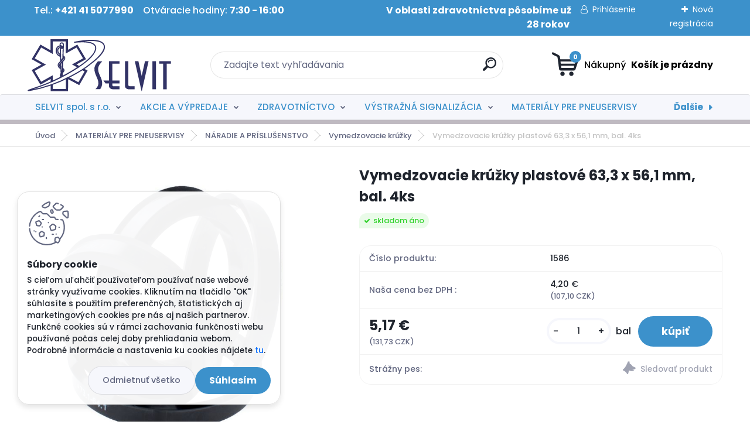

--- FILE ---
content_type: text/html; charset=utf-8
request_url: https://eshop.selvit.sk/Vymedzovacie-kruzky-plastove-63-3-x-56-1-mm-bal-4ks-d1284.htm
body_size: 32048
content:


        <!DOCTYPE html>
    <html xmlns:og="http://ogp.me/ns#" xmlns:fb="http://www.facebook.com/2008/fbml" lang="sk" class="tmpl__titanium">
      <head>
          <script>
              window.cookie_preferences = getCookieSettings('cookie_preferences');
              window.cookie_statistics = getCookieSettings('cookie_statistics');
              window.cookie_marketing = getCookieSettings('cookie_marketing');

              function getCookieSettings(cookie_name) {
                  if (document.cookie.length > 0)
                  {
                      cookie_start = document.cookie.indexOf(cookie_name + "=");
                      if (cookie_start != -1)
                      {
                          cookie_start = cookie_start + cookie_name.length + 1;
                          cookie_end = document.cookie.indexOf(";", cookie_start);
                          if (cookie_end == -1)
                          {
                              cookie_end = document.cookie.length;
                          }
                          return unescape(document.cookie.substring(cookie_start, cookie_end));
                      }
                  }
                  return false;
              }
          </script>
                <title>MATERIÁLY PRE PNEUSERVISY | Vymedzovacie krúžky plastové 63,3 x 56,1 mm, bal. 4ks | eshop SELVIT</title>
        <script type="text/javascript">var action_unavailable='action_unavailable';var id_language = 'sk';var id_country_code = 'SK';var language_code = 'sk-SK';var path_request = '/request.php';var type_request = 'POST';var cache_break = "2511"; var enable_console_debug = false; var enable_logging_errors = false;var administration_id_language = 'sk';var administration_id_country_code = 'SK';</script>          <script type="text/javascript" src="//ajax.googleapis.com/ajax/libs/jquery/1.8.3/jquery.min.js"></script>
          <script type="text/javascript" src="//code.jquery.com/ui/1.12.1/jquery-ui.min.js" ></script>
                  <script src="/wa_script/js/jquery.hoverIntent.minified.js?_=2025-01-14-11-59" type="text/javascript"></script>
        <script type="text/javascript" src="/admin/jscripts/jquery.qtip.min.js?_=2025-01-14-11-59"></script>
                  <script src="/wa_script/js/jquery.selectBoxIt.min.js?_=2025-01-14-11-59" type="text/javascript"></script>
                  <script src="/wa_script/js/bs_overlay.js?_=2025-01-14-11-59" type="text/javascript"></script>
        <script src="/wa_script/js/bs_design.js?_=2025-01-14-11-59" type="text/javascript"></script>
        <script src="/admin/jscripts/wa_translation.js?_=2025-01-14-11-59" type="text/javascript"></script>
        <link rel="stylesheet" type="text/css" href="/css/jquery.selectBoxIt.wa_script.css?_=2025-01-14-11-59" media="screen, projection">
        <link rel="stylesheet" type="text/css" href="/css/jquery.qtip.lupa.css?_=2025-01-14-11-59">
        
        <link rel="stylesheet" type="text/css" href="/fotky57407/icons/flat_icons/font/flaticon.css?_=1623659853" >          <script src="/wa_script/js/jquery.colorbox-min.js?_=2025-01-14-11-59" type="text/javascript"></script>
          <link rel="stylesheet" type="text/css" href="/css/colorbox.css?_=2025-01-14-11-59">
          <script type="text/javascript">
            jQuery(document).ready(function() {
              (function() {
                function createGalleries(rel) {
                  var regex = new RegExp(rel + "\\[(\\d+)]"),
                      m, group = "g_" + rel, groupN;
                  $("a[rel*=" + rel + "]").each(function() {
                    m = regex.exec(this.getAttribute("rel"));
                    if(m) {
                      groupN = group + m[1];
                    } else {
                      groupN = group;
                    }
                    $(this).colorbox({
                      rel: groupN,
                      slideshow:true,
                       maxWidth: "85%",
                       maxHeight: "85%",
                       returnFocus: false
                    });
                  });
                }
                createGalleries("lytebox");
                createGalleries("lyteshow");
              })();
            });</script>
          <script type="text/javascript">
      function init_products_hovers()
      {
        jQuery(".product").hoverIntent({
          over: function(){
            jQuery(this).find(".icons_width_hack").animate({width: "130px"}, 300, function(){});
          } ,
          out: function(){
            jQuery(this).find(".icons_width_hack").animate({width: "10px"}, 300, function(){});
          },
          interval: 40
        });
      }
      jQuery(document).ready(function(){

        jQuery(".param select, .sorting select").selectBoxIt();

        jQuery(".productFooter").click(function()
        {
          var $product_detail_link = jQuery(this).parent().find("a:first");

          if($product_detail_link.length && $product_detail_link.attr("href"))
          {
            window.location.href = $product_detail_link.attr("href");
          }
        });
        init_products_hovers();
        
        ebar_details_visibility = {};
        ebar_details_visibility["user"] = false;
        ebar_details_visibility["basket"] = false;

        ebar_details_timer = {};
        ebar_details_timer["user"] = setTimeout(function(){},100);
        ebar_details_timer["basket"] = setTimeout(function(){},100);

        function ebar_set_show($caller)
        {
          var $box_name = $($caller).attr("id").split("_")[0];

          ebar_details_visibility["user"] = false;
          ebar_details_visibility["basket"] = false;

          ebar_details_visibility[$box_name] = true;

          resolve_ebar_set_visibility("user");
          resolve_ebar_set_visibility("basket");
        }

        function ebar_set_hide($caller)
        {
          var $box_name = $($caller).attr("id").split("_")[0];

          ebar_details_visibility[$box_name] = false;

          clearTimeout(ebar_details_timer[$box_name]);
          ebar_details_timer[$box_name] = setTimeout(function(){resolve_ebar_set_visibility($box_name);},300);
        }

        function resolve_ebar_set_visibility($box_name)
        {
          if(   ebar_details_visibility[$box_name]
             && jQuery("#"+$box_name+"_detail").is(":hidden"))
          {
            jQuery("#"+$box_name+"_detail").slideDown(300);
          }
          else if(   !ebar_details_visibility[$box_name]
                  && jQuery("#"+$box_name+"_detail").not(":hidden"))
          {
            jQuery("#"+$box_name+"_detail").slideUp(0, function() {
              $(this).css({overflow: ""});
            });
          }
        }

        
        jQuery("#user_icon").hoverIntent({
          over: function(){
            ebar_set_show(this);
            jQuery("#ebar_right_content .img_cart, #basket_icon").qtip("hide");
          } ,
          out: function(){
            ebar_set_hide(this);
          },
          interval: 40
        });
        
        jQuery("#user_icon").click(function(e)
        {
          if(jQuery(e.target).attr("id") == "user_icon")
          {
            window.location.href = "https://eshop.selvit.sk/xf0i62y5/e-login/";
          }
        });

        jQuery("#basket_icon").click(function(e)
        {
          if(jQuery(e.target).attr("id") == "basket_icon")
          {
            window.location.href = "https://eshop.selvit.sk/xf0i62y5/e-basket/";
          }
        });
      BS.Basket.$default_top_basket = false;
      });
    </script>        <meta http-equiv="Content-language" content="sk">
        <meta http-equiv="Content-Type" content="text/html; charset=utf-8">
        <meta name="language" content="slovak">
        <meta name="keywords" content="vymedzovacie,krúžky,plastové,63,3,56,1,mm,,bal.,4ks">
        <meta name="description" content="Vymedzovací krúžok plastový 63,3 x 56,1 mm
Vonkajší priemer: 63,3 mm
Vnútorný priemer: 56,1 mm
Presah kužeľa: 2mm
Farba: čierna
Materiál: plastBalenie">
        <meta name="revisit-after" content="1 Days">
        <meta name="distribution" content="global">
        <meta name="expires" content="never">
                  <meta name="expires" content="never">
                    <link rel="previewimage" href="https://eshop.selvit.sk/fotky57407/fotos/10482_1342_10482_1341_10482_1278__vyr_1277vymedzovacie-kruzky.jpg" />
                    <link rel="canonical" href="https://eshop.selvit.sk/Vymedzovacie-kruzky-plastove-63-3-x-56-1-mm-bal-4ks-d1284.htm"/>
          <meta property="og:image" content="http://eshop.selvit.sk/fotky57407/fotos/10482_1342_10482_1341_10482_1278__vyrn_1277vymedzovacie-kruzky.jpg" />
<meta property="og:image:secure_url" content="https://eshop.selvit.sk/fotky57407/fotos/10482_1342_10482_1341_10482_1278__vyrn_1277vymedzovacie-kruzky.jpg" />
<meta property="og:image:type" content="image/jpeg" />

<meta name="google-site-verification" content="Andk_spkOsF0RKGBLu4ezJNM7nk0BhDesi4_rQfgvBI"/>            <meta name="robots" content="index, follow">
                      <link href="//eshop.selvit.sk/fotky57407/FAVICON-e-shop.png" rel="icon" type="image/png">
          <link rel="shortcut icon" type="image/png" href="//eshop.selvit.sk/fotky57407/FAVICON-e-shop.png">
                  <link rel="stylesheet" type="text/css" href="/css/lang_dependent_css/lang_sk.css?_=2025-01-14-11-59" media="screen, projection">
                <link rel='stylesheet' type='text/css' href='/wa_script/js/styles.css?_=2025-01-14-11-59'>
        <script language='javascript' type='text/javascript' src='/wa_script/js/javascripts.js?_=2025-01-14-11-59'></script>
        <script language='javascript' type='text/javascript' src='/wa_script/js/check_tel.js?_=2025-01-14-11-59'></script>
          <script src="/assets/javascripts/buy_button.js?_=2025-01-14-11-59"></script>
            <script type="text/javascript" src="/wa_script/js/bs_user.js?_=2025-01-14-11-59"></script>
        <script type="text/javascript" src="/wa_script/js/bs_fce.js?_=2025-01-14-11-59"></script>
        <script type="text/javascript" src="/wa_script/js/bs_fixed_bar.js?_=2025-01-14-11-59"></script>
        <script type="text/javascript" src="/bohemiasoft/js/bs.js?_=2025-01-14-11-59"></script>
        <script src="/wa_script/js/jquery.number.min.js?_=2025-01-14-11-59" type="text/javascript"></script>
        <script type="text/javascript">
            BS.User.id = 57407;
            BS.User.domain = "xf0i62y5";
            BS.User.is_responsive_layout = true;
            BS.User.max_search_query_length = 50;
            BS.User.max_autocomplete_words_count = 5;

            WA.Translation._autocompleter_ambiguous_query = ' Hľadaný výraz je pre našeptávač príliš všeobecný. Zadajte prosím ďalšie znaky, slová alebo pokračujte odoslaním formulára pre vyhľadávanie.';
            WA.Translation._autocompleter_no_results_found = ' Neboli nájdené žiadne produkty ani kategórie.';
            WA.Translation._error = " Chyba";
            WA.Translation._success = " Úspech";
            WA.Translation._warning = " Upozornenie";
            WA.Translation._multiples_inc_notify = '<p class="multiples-warning"><strong>Tento produkt je možné objednať iba v násobkoch #inc#. </strong><br><small>Vami zadaný počet kusov bol navýšený podľa tohto násobku.</small></p>';
            WA.Translation._shipping_change_selected = " Zmeniť...";
            WA.Translation._shipping_deliver_to_address = "_shipping_deliver_to_address";

            BS.Design.template = {
              name: "titanium",
              is_selected: function(name) {
                if(Array.isArray(name)) {
                  return name.indexOf(this.name) > -1;
                } else {
                  return name === this.name;
                }
              }
            };
            BS.Design.isLayout3 = true;
            BS.Design.templates = {
              TEMPLATE_ARGON: "argon",TEMPLATE_NEON: "neon",TEMPLATE_CARBON: "carbon",TEMPLATE_XENON: "xenon",TEMPLATE_AURUM: "aurum",TEMPLATE_CUPRUM: "cuprum",TEMPLATE_ERBIUM: "erbium",TEMPLATE_CADMIUM: "cadmium",TEMPLATE_BARIUM: "barium",TEMPLATE_CHROMIUM: "chromium",TEMPLATE_SILICIUM: "silicium",TEMPLATE_IRIDIUM: "iridium",TEMPLATE_INDIUM: "indium",TEMPLATE_OXYGEN: "oxygen",TEMPLATE_HELIUM: "helium",TEMPLATE_FLUOR: "fluor",TEMPLATE_FERRUM: "ferrum",TEMPLATE_TERBIUM: "terbium",TEMPLATE_URANIUM: "uranium",TEMPLATE_ZINCUM: "zincum",TEMPLATE_CERIUM: "cerium",TEMPLATE_KRYPTON: "krypton",TEMPLATE_THORIUM: "thorium",TEMPLATE_ETHERUM: "etherum",TEMPLATE_KRYPTONIT: "kryptonit",TEMPLATE_TITANIUM: "titanium",TEMPLATE_PLATINUM: "platinum"            };
        </script>
                  <script src="/js/progress_button/modernizr.custom.js"></script>
                      <link rel="stylesheet" type="text/css" href="/bower_components/owl.carousel/dist/assets/owl.carousel.min.css" />
            <link rel="stylesheet" type="text/css" href="/bower_components/owl.carousel/dist/assets/owl.theme.default.min.css" />
            <script src="/bower_components/owl.carousel/dist/owl.carousel.min.js"></script>
                      <link rel="stylesheet" type="text/css" href="/bower_components/priority-nav/dist/priority-nav-core.css" />
            <script src="/bower_components/priority-nav/dist/priority-nav.js"></script>
                      <link rel="stylesheet" type="text/css" href="//static.bohemiasoft.com/jave/style.css?_=2025-01-14-11-59" media="screen">
                    <link rel="stylesheet" type="text/css" href="/css/font-awesome.4.7.0.min.css" media="screen">
          <link rel="stylesheet" type="text/css" href="/sablony/nove/titanium/titaniumpurple/css/product_var3.css?_=2025-01-14-11-59" media="screen">
          <style>
    :root {
        --primary: #3c91cb;
        --primary-dark: #323366;
        --secondary: #f6f7fc;
        --secondary-v2: #626780;
        --element-color: #1f242d;
        --stars: #ffcf15;
        --sale: #c91e1e;
        
        --empty-basket-text: " Košík je prázdny";
        --full-shopping-basket-text: "nákupný košík";
        --choose-delivery-method-text: "Výber spôsobu doručenia";
        --choose-payment-method-text: "Výber spôsobu platby";
        --free-price-text: "Zadarmo";
        --continue-without-login-text: "Pokračovanie bez prihlásenia";
        --summary-order-text: "Súhrn vašej objednávky";
        --cart-contents-text: "Váš košík";
        --in-login-text: "Prihlásenie";
        --in-registration-text: "Nová registrácia";
        --in-forgotten-pass-text: "";
        --price-list-filter-text: "Cenník";
        --search-see-everything-text: "Vidieť všetko";
        --discount-code-text: "Mám zľavový kód";
        --searched-cats-text: "Vyhľadávané kategórie";
        --back-to-eshop-text: "Späť do e-shopu";
        --to-category-menu-text: "Do kategórie";
        --back-menu-text: "Späť";
        --pagination-next-text: "Ďalšie";
        --pagination-previous-text: "Predchádzajúci";
        --cookies-files-text: "Súbory cookie";
        --newsletter-button-text: "Odoberať";
        --newsletter-be-up-to-date-text: "Buďte v obraze";
        --specify-params-text: "Vybrať parametre";
        --article-tags-text: "Tagy článku";
        --watch-product-text: "Sledovať produkt";
        --notfull-shopping-text: "Nákupný";
        --notfull-basket-is-empty-text: " Košík je prázdny";
        --whole-blog-article-text: "Celý článok";
        --basket-content-text: " Obsah košíka";
        --products-in-cat-text: " Produkty v kategórii";
        
    }
</style>
          <link rel="stylesheet"
                type="text/css"
                id="tpl-editor-stylesheet"
                href="/sablony/nove/titanium/titaniumpurple/css/colors.css?_=2025-01-14-11-59"
                media="screen">

          <meta name="viewport" content="width=device-width, initial-scale=1.0">
          <link rel="stylesheet" 
                   type="text/css" 
                   href="https://static.bohemiasoft.com/custom-css/titanium.css?_1763555132" 
                   media="screen">            <script src="//static.bohemiasoft.com/jave/js/jquery.masonry.min.js?_=2025-01-14-11-59" type="text/javascript"></script>
            <style type="text/css">
               <!--#site_logo{
                  width: 275px;
                  height: 100px;
                  background-image: url('/fotky57407/design_setup/images/logo_Selvit---LOGO-2021.svg?cache_time=1646402506');
                  background-repeat: no-repeat;
                  
                }html body .myheader { 
          
          border: black;
          background-repeat: repeat;
          background-position: 0px 0px;
          
        }#page_background{
                  
                  background-repeat: repeat;
                  background-position: 0px 0px;
                  background-color: transparent;
                }.bgLupa{
                  padding: 0;
                  border: none;
                }
      /***font kategorie***/
      body #page .leftmenu2 ul li a {
                  color: #3c91cb!important;
      }
      body #page .leftmenu ul li a {
                  color: #3c91cb!important;
      }
      /***font kategorie - hover, active***/
      body #page .leftmenu2 ul li a:hover, body #page .leftmenu2 ul li.leftmenuAct a {
                  color:#323366 !important;
      }
      body #page .leftmenu ul li a:hover, body #page .leftmenu ul li.leftmenuAct a {
                  color:#323366 !important;
      }
      /***before kategorie***/
      #left-box li a::before {
                  color: #323366!important; 
        } 
      /***before kategorie - hover, active***/
      .leftmenu li:hover a::before, .leftmenuAct a::before, .leftmenu2 li:hover a::before, .leftmenuAct a::before {
                  color: #323366!important; 
        }
      /***font podkategorie***/
      body #page .leftmenu2 ul ul li a {
                  color:#3c91cb!important;
        }
      body #page .leftmenu ul ul li a, body #page .leftmenu ul li.leftmenuAct ul li a {
            color:#3c91cb!important;
            border-color:#3c91cb!important;
        }
      /***font podkategorie - hover, active***/
      body #page .leftmenu2 ul ul li a:hover, body #page .leftmenu2 ul ul li.leftmenu2Act a{
                  color: #323366 !important;
        }
      body #page .leftmenu ul ul li a:hover, body #page .leftmenu ul li.leftmenuAct ul li a:hover{
            color: #323366 !important;
        }
      /***before podkategorie***/
      html #left-box .leftmenu2 ul ul a::before{
                  color: #323366!important; 
        }
      html #left-box .leftmenu ul ul a::before{
                  color: #323366!important; 
      }
      /***before podkategorie - hover, active***/
      html #left-box .leftmenu2 ul ul li:hover a::before, html #left-box .leftmenu2 ul ul li.leftmenu2Act a::before{
                  color: #323366 !important; 
        }
      html #left-box .leftmenu ul ul li:hover a::before, html #left-box .leftmenu ul ul li.leftmenuAct a::before{
                  color: #323366 !important; 
        } 

 :root { 
 }
-->
                </style>          <link rel="stylesheet" type="text/css" href="/fotky57407/design_setup/css/user_defined.css?_=1665465872" media="screen, projection">
                    <script type="text/javascript" src="/admin/jscripts/wa_dialogs.js?_=2025-01-14-11-59"></script>
            <script>
      $(document).ready(function() {
        if (getCookie('show_cookie_message' + '_57407_sk') != 'no') {
          if($('#cookies-agreement').attr('data-location') === '0')
          {
            $('.cookies-wrapper').css("top", "0px");
          }
          else
          {
            $('.cookies-wrapper').css("bottom", "0px");
          }
          $('.cookies-wrapper').show();
        }

        $('#cookies-notify__close').click(function() {
          setCookie('show_cookie_message' + '_57407_sk', 'no');
          $('#cookies-agreement').slideUp();
          $("#masterpage").attr("style", "");
          setCookie('cookie_preferences', 'true');
          setCookie('cookie_statistics', 'true');
          setCookie('cookie_marketing', 'true');
          window.cookie_preferences = true;
          window.cookie_statistics = true;
          window.cookie_marketing = true;
          if(typeof gtag === 'function') {
              gtag('consent', 'update', {
                  'ad_storage': 'granted',
                  'analytics_storage': 'granted',
                  'ad_user_data': 'granted',
                  'ad_personalization': 'granted'
              });
          }
         return false;
        });

        $("#cookies-notify__disagree").click(function(){
            save_preferences();
        });

        $('#cookies-notify__preferences-button-close').click(function(){
            var cookies_notify_preferences = $("#cookies-notify-checkbox__preferences").is(':checked');
            var cookies_notify_statistics = $("#cookies-notify-checkbox__statistics").is(':checked');
            var cookies_notify_marketing = $("#cookies-notify-checkbox__marketing").is(':checked');
            save_preferences(cookies_notify_preferences, cookies_notify_statistics, cookies_notify_marketing);
        });

        function save_preferences(preferences = false, statistics = false, marketing = false)
        {
            setCookie('show_cookie_message' + '_57407_sk', 'no');
            $('#cookies-agreement').slideUp();
            $("#masterpage").attr("style", "");
            setCookie('cookie_preferences', preferences);
            setCookie('cookie_statistics', statistics);
            setCookie('cookie_marketing', marketing);
            window.cookie_preferences = preferences;
            window.cookie_statistics = statistics;
            window.cookie_marketing = marketing;
            if(marketing && typeof gtag === 'function')
            {
                gtag('consent', 'update', {
                    'ad_storage': 'granted'
                });
            }
            if(statistics && typeof gtag === 'function')
            {
                gtag('consent', 'update', {
                    'analytics_storage': 'granted',
                    'ad_user_data': 'granted',
                    'ad_personalization': 'granted',
                });
            }
            if(marketing === false && BS && BS.seznamIdentity) {
                BS.seznamIdentity.clearIdentity();
            }
        }

        /**
         * @param {String} cookie_name
         * @returns {String}
         */
        function getCookie(cookie_name) {
          if (document.cookie.length > 0)
          {
            cookie_start = document.cookie.indexOf(cookie_name + "=");
            if (cookie_start != -1)
            {
              cookie_start = cookie_start + cookie_name.length + 1;
              cookie_end = document.cookie.indexOf(";", cookie_start);
              if (cookie_end == -1)
              {
                cookie_end = document.cookie.length;
              }
              return unescape(document.cookie.substring(cookie_start, cookie_end));
            }
          }
          return "";
        }
        
        /**
         * @param {String} cookie_name
         * @param {String} value
         */
        function setCookie(cookie_name, value) {
          var time = new Date();
          time.setTime(time.getTime() + 365*24*60*60*1000); // + 1 rok
          var expires = "expires="+time.toUTCString();
          document.cookie = cookie_name + "=" + escape(value) + "; " + expires + "; path=/";
        }
      });
    </script>
            <script type="text/javascript" src="/wa_script/js/search_autocompleter.js?_=2025-01-14-11-59"></script>
              <script>
              WA.Translation._complete_specification = "Kompletné špecifikácie";
              WA.Translation._dont_have_acc = "Nemáte účet? ";
              WA.Translation._have_acc = "Máte už účet? ";
              WA.Translation._register_titanium = "Zaregistrovať sa";
              WA.Translation._login_titanium = "Prihlásiť";
              WA.Translation._placeholder_voucher = "Sem vložte kód";
          </script>
                <script src="/wa_script/js/template/titanium/script.js?_=2025-01-14-11-59"></script>
                    <link rel="stylesheet" type="text/css" href="/assets/vendor/magnific-popup/magnific-popup.css" />
      <script src="/assets/vendor/magnific-popup/jquery.magnific-popup.js"></script>
      <script type="text/javascript">
        BS.env = {
          decPoint: ",",
          basketFloatEnabled: false        };
      </script>
      <script type="text/javascript" src="/node_modules/select2/dist/js/select2.min.js"></script>
      <script type="text/javascript" src="/node_modules/maximize-select2-height/maximize-select2-height.min.js"></script>
      <script type="text/javascript">
        (function() {
          $.fn.select2.defaults.set("language", {
            noResults: function() {return " Žiadny záznam nebol nájdený"},
            inputTooShort: function(o) {
              var n = o.minimum - o.input.length;
              return "_input_too_short".replace("#N#", n);
            }
          });
          $.fn.select2.defaults.set("width", "100%")
        })();

      </script>
      <link type="text/css" rel="stylesheet" href="/node_modules/select2/dist/css/select2.min.css" />
      <script type="text/javascript" src="/wa_script/js/countdown_timer.js?_=2025-01-14-11-59"></script>
      <script type="text/javascript" src="/wa_script/js/app.js?_=2025-01-14-11-59"></script>
      <script type="text/javascript" src="/node_modules/jquery-validation/dist/jquery.validate.min.js"></script>

                <link rel="stylesheet" type="text/css" href="/fotky57407/design_setup/css/__style.css?_=1702308811" />
          
          </head>
      <body class="lang-sk layout3 not-home page-product-detail page-product-1284 basket-empty slider_available template-slider-custom vat-payer-y alternative-currency-y" >
        <a name="topweb"></a>
            <div id="cookies-agreement" class="cookies-wrapper" data-location="1"
         >
      <div class="cookies-notify-background"></div>
      <div class="cookies-notify" style="display:block!important;">
        <div class="cookies-notify__bar">
          <div class="cookies-notify__bar1">
            <div class="cookies-notify__text"
                                 >
                S cieľom uľahčiť používateľom používať naše webové stránky využívame cookies. Kliknutím na tlačidlo "OK" súhlasíte s použitím preferenčných, štatistických aj marketingových cookies pre nás aj našich partnerov. Funkčné cookies sú v rámci zachovania funkčnosti webu používané počas celej doby prehliadania webom. Podrobné informácie a nastavenia ku cookies nájdete <span class="cookies-notify__detail_button">tu</span>.            </div>
            <div class="cookies-notify__button">
                <a href="#" id="cookies-notify__disagree" class="secondary-btn"
                   style="color: #000000;
                           background-color: #c8c8c8;
                           opacity: 1"
                >Odmietnuť všetko</a>
              <a href="#" id="cookies-notify__close"
                 style="color: #000000;
                        background-color: #c8c8c8;
                        opacity: 1"
                >Súhlasím</a>
            </div>
          </div>
                        <div class="cookies-notify__detail_box hidden"
                             >
                <div id="cookies-nofify__close_detail"> Zavrieť</div>
                <div>
                    <br />
                    <b> Čo sú cookies?</b><br />
                    <span> Cookies sú krátke textové informácie, ktoré sú uložené vo Vašom prehliadači. Tieto informácie bežne používajú všetky webové stránky a ich prechádzaním dochádza k ukladaniu cookies. Pomocou partnerských skriptov, ktoré môžu stránky používať (napríklad Google analytics</span><br /><br />
                    <b> Ako môžem nastaviť prácu webu s cookies?</b><br />
                    <span> Napriek tomu, že odporúčame povoliť používanie všetkých typov cookies, prácu webu s nimi môžete nastaviť podľa vlastných preferencií pomocou checkboxov zobrazených nižšie. Po odsúhlasení nastavenia práce s cookies môžete zmeniť svoje rozhodnutie zmazaním či editáciou cookies priamo v nastavení Vášho prehliadača. Podrobnejšie informácie k premazaniu cookies nájdete v Pomocníkovi Vášho prehliadača.</span>
                </div>
                <div class="cookies-notify__checkboxes"
                                    >
                    <div class="checkbox-custom checkbox-default cookies-notify__checkbox">
                        <input type="checkbox" id="cookies-notify-checkbox__functional" checked disabled />
                        <label for="cookies-notify-checkbox__functional" class="cookies-notify__checkbox_label"> Nutné</label>
                    </div>
                    <div class="checkbox-custom checkbox-default cookies-notify__checkbox">
                        <input type="checkbox" id="cookies-notify-checkbox__preferences" checked />
                        <label for="cookies-notify-checkbox__preferences" class="cookies-notify__checkbox_label"> Preferenčné</label>
                    </div>
                    <div class="checkbox-custom checkbox-default cookies-notify__checkbox">
                        <input type="checkbox" id="cookies-notify-checkbox__statistics" checked />
                        <label for="cookies-notify-checkbox__statistics" class="cookies-notify__checkbox_label"> Štatistické</label>
                    </div>
                    <div class="checkbox-custom checkbox-default cookies-notify__checkbox">
                        <input type="checkbox" id="cookies-notify-checkbox__marketing" checked />
                        <label for="cookies-notify-checkbox__marketing" class="cookies-notify__checkbox_label"> Marketingové</label>
                    </div>
                </div>
                <div id="cookies-notify__cookie_types">
                    <div class="cookies-notify__cookie_type cookie-active" data-type="functional">
                         Nutné (13)
                    </div>
                    <div class="cookies-notify__cookie_type" data-type="preferences">
                         Preferenčné (1)
                    </div>
                    <div class="cookies-notify__cookie_type" data-type="statistics">
                         Štatistické (15)
                    </div>
                    <div class="cookies-notify__cookie_type" data-type="marketing">
                         Marketingové (15)
                    </div>
                    <div class="cookies-notify__cookie_type" data-type="unclassified">
                         Neklasifikované (7)
                    </div>
                </div>
                <div id="cookies-notify__cookie_detail">
                    <div class="cookie-notify__cookie_description">
                        <span id="cookie-notify__description_functional" class="cookie_description_active"> Tieto informácie sú nevyhnutné k správnemu chodu webovej stránky ako napríklad vkladanie tovaru do košíka, uloženie vyplnených údajov alebo prihlásenie do zákazníckej sekcie.</span>
                        <span id="cookie-notify__description_preferences" class="hidden"> Tieto cookies umožnia prispôsobiť správanie alebo vzhľad stránky podľa Vašich potrieb, napríklad voľba jazyka.</span>
                        <span id="cookie-notify__description_statistics" class="hidden"> Vďaka týmto cookies môžu majitelia aj developeri webu viac porozumieť správaniu užívateľov a vyvijať stránku tak, aby bola čo najviac prozákaznícka. Teda aby ste čo najrýchlejšie našli hľadaný tovar alebo čo najľahšie dokončili jeho nákup.</span>
                        <span id="cookie-notify__description_marketing" class="hidden"> Tieto informácie umožnia personalizovať zobrazenie ponúk priamo pre Vás vďaka historickej skúsenosti prehliadania predchádzajúcich stránok a ponúk.</span>
                        <span id="cookie-notify__description_unclassified" class="hidden"> Tieto cookies zatiaľ neboli roztriedené do vlastnej kategórie.</span>
                    </div>
                    <style>
                        #cookies-notify__cookie_detail_table td
                        {
                            color: #ffffff                        }
                    </style>
                    <table class="table" id="cookies-notify__cookie_detail_table">
                        <thead>
                            <tr>
                                <th> Meno</th>
                                <th> Účel</th>
                                <th> Vypršanie</th>
                            </tr>
                        </thead>
                        <tbody>
                                                    <tr>
                                <td>show_cookie_message</td>
                                <td>Ukladá informácie o potrebe zobrazenia cookie lišty</td>
                                <td>1 rok</td>
                            </tr>
                                                        <tr>
                                <td>__zlcmid</td>
                                <td>Tento súbor cookie sa používa na uloženie identity návštevníka počas návštev a preferencie návštevníka deaktivovať našu funkciu živého chatu. </td>
                                <td>1 rok</td>
                            </tr>
                                                        <tr>
                                <td>__cfruid</td>
                                <td>Tento súbor cookie je súčasťou služieb poskytovaných spoločnosťou Cloudflare – vrátane vyrovnávania záťaže, doručovania obsahu webových stránok a poskytovania pripojenia DNS pre prevádzkovateľov webových stránok. </td>
                                <td>relácie</td>
                            </tr>
                                                        <tr>
                                <td>_auth</td>
                                <td>Zaisťuje bezpečnosť prehliadania návštevníkov tým, že zabraňuje falšovaniu požiadaviek medzi stránkami. Tento súbor cookie je nevyhnutný pre bezpečnosť webu a návštevníka. </td>
                                <td>1 rok</td>
                            </tr>
                                                        <tr>
                                <td>csrftoken</td>
                                <td>Pomáha predchádzať útokom Cross-Site Request Forgery (CSRF).</td>
                                <td>1 rok</td>
                            </tr>
                                                        <tr>
                                <td>PHPSESSID</td>
                                <td>Zachováva stav užívateľskej relácie naprieč požiadavkami na stránky. </td>
                                <td>relácie</td>
                            </tr>
                                                        <tr>
                                <td>rc::a</td>
                                <td>Tento súbor cookie sa používa na rozlíšenie medzi ľuďmi a robotmi. To je výhodné pre web, aby
vytvárať platné správy o používaní ich webových stránok. </td>
                                <td>persistentní</td>
                            </tr>
                                                        <tr>
                                <td>rc::c</td>
                                <td>Tento súbor cookie sa používa na rozlíšenie medzi ľuďmi a robotmi. </td>
                                <td>relácie</td>
                            </tr>
                                                        <tr>
                                <td>AWSALBCORS</td>
                                <td>Registruje, ktorý server-cluster obsluhuje návštevníka. To sa používa v kontexte s vyrovnávaním záťaže, aby sa optimalizovala užívateľská skúsenosť. </td>
                                <td>6 dnů</td>
                            </tr>
                                                        <tr>
                                <td>18plus_allow_access#</td>
                                <td>Ukladá informáciu o odsúhlasení okna 18+ pre web.</td>
                                <td>neznámy</td>
                            </tr>
                                                        <tr>
                                <td>18plus_cat#</td>
                                <td>Ukladá informáciu o odsúhlasení okna 18+ pre kategóriu.</td>
                                <td>neznámy</td>
                            </tr>
                                                        <tr>
                                <td>bs_slide_menu</td>
                                <td></td>
                                <td>neznámy</td>
                            </tr>
                                                        <tr>
                                <td>left_menu</td>
                                <td>Ukladá informáciu o spôsobe zobrazenia ľavého menu.</td>
                                <td>neznámy</td>
                            </tr>
                                                    </tbody>
                    </table>
                    <div class="cookies-notify__button">
                        <a href="#" id="cookies-notify__preferences-button-close"
                           style="color: #000000;
                                background-color: #c8c8c8;
                                opacity: 1">
                            Uložiť nastavenia                        </a>
                    </div>
                </div>
            </div>
                    </div>
      </div>
    </div>
    
  <div id="responsive_layout_large"></div><div id="page">      <div class="top-bar" id="topBar">
                  <div class="top-bar-content">
            <p><span style="font-size: 16px;">Tel.: <strong>+421 41 5077990</strong>    Otváracie hodiny: <strong>7:30 - 16:00                                                          V oblasti zdravotníctva pôsobíme už 28 rokov </strong></span></p>          </div>
                    <div class="top-bar-login">
                          <span class="user-login"><a href="/xf0i62y5/e-login">Prihlásenie</a></span>
              <span class="user-register"><a href="/xf0i62y5/e-register">Nová registrácia</a></span>
                        </div>
                        </div>
          <script type="text/javascript">
      var responsive_articlemenu_name = ' Menu';
      var responsive_eshopmenu_name = ' E-shop';
    </script>
        <link rel="stylesheet" type="text/css" href="/css/masterslider.css?_=2025-01-14-11-59" media="screen, projection">
    <script type="text/javascript" src="/js/masterslider.min.js"></script>
    <div class="myheader">
                <div class="navigate_bar">
            <div class="logo-wrapper">
            <a id="site_logo" href="//eshop.selvit.sk" class="mylogo" aria-label="Logo"></a>
    </div>
                <div id="search">
      <form name="search" id="searchForm" action="/search-engine.htm" method="GET" enctype="multipart/form-data">
        <label for="q" class="title_left2"> Hľadanie</label>
        <p>
          <input name="slovo" type="text" class="inputBox" id="q" placeholder=" Zadajte text vyhľadávania" maxlength="50">
          
          <input type="hidden" id="source_service" value="www.webareal.sk">
        </p>
        <div class="wrapper_search_submit">
          <input type="submit" class="search_submit" aria-label="search" name="search_submit" value="">
        </div>
        <div id="search_setup_area">
          <input id="hledatjak2" checked="checked" type="radio" name="hledatjak" value="2">
          <label for="hledatjak2">Hľadať v tovare</label>
          <br />
          <input id="hledatjak1"  type="radio" name="hledatjak" value="1">
          <label for="hledatjak1">Hľadať v článkoch</label>
                    <script type="text/javascript">
            function resolve_search_mode_visibility()
            {
              if (jQuery('form[name=search] input').is(':focus'))
              {
                if (jQuery('#search_setup_area').is(':hidden'))
                {
                  jQuery('#search_setup_area').slideDown(400);
                }
              }
              else
              {
                if (jQuery('#search_setup_area').not(':hidden'))
                {
                  jQuery('#search_setup_area').slideUp(400);
                }
              }
            }

            $('form[name=search] input').click(function() {
              this.focus();
            });

            jQuery('form[name=search] input')
                .focus(function() {
                  resolve_search_mode_visibility();
                })
                .blur(function() {
                  setTimeout(function() {
                    resolve_search_mode_visibility();
                  }, 1000);
                });

          </script>
                  </div>
      </form>
    </div>
            
  <div id="ebar" class="" >        <div id="basket_icon" >
            <div id="basket_detail">
                <div id="basket_arrow_tag"></div>
                <div id="basket_content_tag">
                    <a id="quantity_tag" href="/xf0i62y5/e-basket" rel="nofollow" class="elink"><span class="quantity_count">0</span>
                    <span class="basket_empty"> Váš nákupný košík <span class="bold">je prázdny</span></span></a>                </div>
            </div>
        </div>
                </div>      </div>
          </div>
        <div class="eshop-menu drop-menu" id="dropMenu">
      <div id="dropMenuWrapper">
            <div class="menu-wrapper leftmenu" id="menuWrapper">
          <ul class="root-eshop-menu" id="menuContent">
              <li class="home-button">
              <a href="//eshop.selvit.sk">
      <i class="fa fa-home" aria-hidden="true"></i>
    </a>
            </li>
            <li class="eshop-menu-item item-1 has-submenu">
            <a class="item-link level-1" href="/SELVIT-spol-s-r-o-c16_0_1.htm">SELVIT spol. s r.o.</a>
          <ul class="eshop-submenu-root menu-level-2">
          <li class="eshop-menu-item item-1">
            <div class="menu-item-box">
                <div class="menu-item-cat">
          <a class="item-link level-2" href="/SELVIT-spol-s-r-o-c16_3044_2.htm">ISO certifikácia</a>
                  </div>
      </div>
          </li>
        <li class="eshop-menu-item item-2">
            <div class="menu-item-box">
                <div class="menu-item-cat">
          <a class="item-link level-2" href="/SELVIT-spol-s-r-o-c16_3045_2.htm">O spoločnosti Selvit</a>
                  </div>
      </div>
          </li>
        <li class="eshop-menu-item item-3">
            <div class="menu-item-box">
                <div class="menu-item-cat">
          <a class="item-link level-2" href="/SELVIT-spol-s-r-o-c16_3046_2.htm">SERVIS a BTK</a>
                  </div>
      </div>
          </li>
        <li class="eshop-menu-item item-4">
            <div class="menu-item-box">
                <div class="menu-item-cat">
          <a class="item-link level-2" href="/SELVIT-spol-s-r-o-c16_3047_2.htm">BAZÁR</a>
                  </div>
      </div>
          </li>
        </ul>
        </li>
        <li class="eshop-menu-item item-2 has-submenu">
            <a class="item-link level-1" href="/AKCIE-A-VYPREDAJE-c18_0_1.htm">AKCIE A VÝPREDAJE</a>
          <ul class="eshop-submenu-root menu-level-2">
          <li class="eshop-menu-item item-1">
            <div class="menu-item-box">
                <div class="menu-item-cat">
          <a class="item-link level-2" href="/AKCIE-A-VYPREDAJE-c18_3100_2.htm">AKCIA MESIACA</a>
                  </div>
      </div>
          </li>
        <li class="eshop-menu-item item-2">
            <div class="menu-item-box">
                <div class="menu-item-cat">
          <a class="item-link level-2" href="/AKCIE-A-VYPREDAJE-c18_3124_2.htm">DARČEK K NÁKUPU NAD 70€</a>
                  </div>
      </div>
          </li>
        <li class="eshop-menu-item item-3">
            <div class="menu-item-box">
                <div class="menu-item-cat">
          <a class="item-link level-2" href="/AKCIE-A-VYPREDAJE-c18_3101_2.htm">VÝPREDAJ</a>
                  </div>
      </div>
          </li>
        </ul>
        </li>
        <li class="eshop-menu-item item-3 has-submenu">
            <a class="item-link level-1" href="/ZDRAVOTNICTVO-c4_0_1.htm">ZDRAVOTNÍCTVO</a>
          <ul class="eshop-submenu-root menu-level-2">
          <li class="eshop-menu-item item-1 has-submenu">
            <div class="menu-item-box">
                <div class="menu-item-cat">
          <a class="item-link level-2" href="/ZDRAVOTNICTVO-c4_58_2.htm">Diagnostika</a>
              <ul class="eshop-submenu-root menu-level-3">
          <li class="eshop-menu-item item-1">
            <a class="item-link level-3" href="/ZDRAVOTNICTVO-c4_3088_3.htm">Diabetické pomôcky</a>
          </li>
        <li class="eshop-menu-item item-2">
            <a class="item-link level-3" href="/ZDRAVOTNICTVO-c4_3090_3.htm">Diagnostické testy</a>
          </li>
        <li class="eshop-menu-item item-3">
            <a class="item-link level-3" href="/ZDRAVOTNICTVO-c4_59_3.htm">Fonendoskopy</a>
          </li>
        <li class="eshop-menu-item item-4">
            <a class="item-link level-3" href="/ZDRAVOTNICTVO-c4_169_3.htm">Pulzné oxymetre a senzory</a>
          </li>
        <li class="eshop-menu-item item-5">
            <a class="item-link level-3" href="/ZDRAVOTNICTVO-c4_890_3.htm">Glukomery</a>
          </li>
        <li class="eshop-menu-item item-6">
            <a class="item-link level-3" href="/ZDRAVOTNICTVO-c4_1911_3.htm">Kapnometre</a>
          </li>
        <li class="eshop-menu-item item-7">
            <a class="item-link level-3" href="/ZDRAVOTNICTVO-c4_343_3.htm">Teplomery</a>
          </li>
        <li class="eshop-menu-item item-8">
            <a class="item-link level-3" href="/ZDRAVOTNICTVO-c4_3068_3.htm">Tlakomery</a>
          </li>
        <li class="eshop-menu-item item-9">
            <a class="item-link level-3" href="/ZDRAVOTNICTVO-c4_3089_3.htm">KORONAVÍRUS - Ochranné pomôcky</a>
          </li>
        </ul>
            </div>
      </div>
          </li>
        <li class="eshop-menu-item item-2 has-submenu">
            <div class="menu-item-box">
                <div class="menu-item-cat">
          <a class="item-link level-2" href="/ZDRAVOTNICTVO-c4_3069_2.htm">Zdravotnícke prístroje</a>
              <ul class="eshop-submenu-root menu-level-3">
          <li class="eshop-menu-item item-1">
            <a class="item-link level-3" href="/ZDRAVOTNICTVO-c4_3091_3.htm">Automatické defibrilátory AED</a>
          </li>
        <li class="eshop-menu-item item-2">
            <a class="item-link level-3" href="/ZDRAVOTNICTVO-c4_3079_3.htm">Defibrilačné elektródy</a>
          </li>
        <li class="eshop-menu-item item-3">
            <a class="item-link level-3" href="/ZDRAVOTNICTVO-c4_3070_3.htm">EKG prístroje, príslušenstvo</a>
          </li>
        <li class="eshop-menu-item item-4">
            <a class="item-link level-3" href="/ZDRAVOTNICTVO-c4_3074_3.htm">Odsávačky</a>
          </li>
        <li class="eshop-menu-item item-5">
            <a class="item-link level-3" href="/ZDRAVOTNICTVO-c4_3075_3.htm">Pľúcne ventilátory</a>
          </li>
        <li class="eshop-menu-item item-6">
            <a class="item-link level-3" href="/ZDRAVOTNICTVO-c4_3076_3.htm">Infúzna technika</a>
          </li>
        <li class="eshop-menu-item item-7">
            <a class="item-link level-3" href="/ZDRAVOTNICTVO-c4_3077_3.htm">Pacientske monitory</a>
          </li>
        <li class="eshop-menu-item item-8">
            <a class="item-link level-3" href="/ZDRAVOTNICTVO-c4_3078_3.htm">Manuálne defibrilátory</a>
          </li>
        </ul>
            </div>
      </div>
          </li>
        <li class="eshop-menu-item item-3 has-submenu">
            <div class="menu-item-box">
                <div class="menu-item-cat">
          <a class="item-link level-2" href="/ZDRAVOTNICTVO-c4_82_2.htm">Tašky, batohy a príslušenstvo</a>
              <ul class="eshop-submenu-root menu-level-3">
          <li class="eshop-menu-item item-1">
            <a class="item-link level-3" href="/ZDRAVOTNICTVO-c4_83_3.htm">Záchranárske batohy</a>
          </li>
        <li class="eshop-menu-item item-2">
            <a class="item-link level-3" href="/ZDRAVOTNICTVO-c4_85_3.htm">Zdravotnícke tašky</a>
          </li>
        <li class="eshop-menu-item item-3">
            <a class="item-link level-3" href="/ZDRAVOTNICTVO-c4_3006_3.htm">Izotermické boxy a tašky</a>
          </li>
        <li class="eshop-menu-item item-4">
            <a class="item-link level-3" href="/ZDRAVOTNICTVO-c4_2923_3.htm">Taška TRIAGE (UHPO)</a>
          </li>
        <li class="eshop-menu-item item-5">
            <a class="item-link level-3" href="/ZDRAVOTNICTVO-c4_3126_3.htm">Taška SHIELD (nehodová sada)</a>
          </li>
        </ul>
            </div>
      </div>
          </li>
        <li class="eshop-menu-item item-4 has-submenu">
            <div class="menu-item-box">
                <div class="menu-item-cat">
          <a class="item-link level-2" href="/ZDRAVOTNICTVO-c4_92_2.htm">Lekárničky, ampulária,taštičky</a>
              <ul class="eshop-submenu-root menu-level-3">
          <li class="eshop-menu-item item-1">
            <a class="item-link level-3" href="/ZDRAVOTNICTVO-c4_93_3.htm">Ampulária</a>
          </li>
        <li class="eshop-menu-item item-2">
            <a class="item-link level-3" href="/ZDRAVOTNICTVO-c4_98_3.htm">Lekárničky</a>
          </li>
        <li class="eshop-menu-item item-3">
            <a class="item-link level-3" href="/ZDRAVOTNICTVO-c4_1933_3.htm">Lekárske kufre</a>
          </li>
        <li class="eshop-menu-item item-4">
            <a class="item-link level-3" href="/ZDRAVOTNICTVO-c4_115_3.htm">Taštičky pre diabetikov</a>
          </li>
        <li class="eshop-menu-item item-5">
            <a class="item-link level-3" href="/ZDRAVOTNICTVO-c4_137_3.htm">Taštičky a puzdrá</a>
          </li>
        <li class="eshop-menu-item item-6">
            <a class="item-link level-3" href="/ZDRAVOTNICTVO-c4_163_3.htm">Organizéry</a>
          </li>
        <li class="eshop-menu-item item-7">
            <a class="item-link level-3" href="/ZDRAVOTNICTVO-c4_3039_3.htm">Textilné tašky, vaky, puzdrá</a>
          </li>
        </ul>
            </div>
      </div>
          </li>
        <li class="eshop-menu-item item-5 has-submenu">
            <div class="menu-item-box">
                <div class="menu-item-cat">
          <a class="item-link level-2" href="/ZDRAVOTNICTVO-c4_3081_2.htm">Zdravotnícky materiál, pomôcky</a>
              <ul class="eshop-submenu-root menu-level-3">
          <li class="eshop-menu-item item-1">
            <a class="item-link level-3" href="/ZDRAVOTNICTVO-c4_3082_3.htm">Intraoseálny prístup</a>
          </li>
        <li class="eshop-menu-item item-2">
            <a class="item-link level-3" href="/ZDRAVOTNICTVO-c4_3127_3.htm">Výkuové, tréningové modely</a>
          </li>
        <li class="eshop-menu-item item-3">
            <a class="item-link level-3" href="/ZDRAVOTNICTVO-c4_3083_3.htm">Rescue sada</a>
          </li>
        <li class="eshop-menu-item item-4">
            <a class="item-link level-3" href="/ZDRAVOTNICTVO-c4_3084_3.htm">Popáleniny</a>
          </li>
        <li class="eshop-menu-item item-5">
            <a class="item-link level-3" href="/ZDRAVOTNICTVO-c4_3085_3.htm">Krvácanie</a>
          </li>
        <li class="eshop-menu-item item-6">
            <a class="item-link level-3" href="/ZDRAVOTNICTVO-c4_3125_3.htm">Sety prvej pomoci</a>
          </li>
        <li class="eshop-menu-item item-7">
            <a class="item-link level-3" href="/ZDRAVOTNICTVO-c4_3086_3.htm">Hypotermia</a>
          </li>
        <li class="eshop-menu-item item-8">
            <a class="item-link level-3" href="/ZDRAVOTNICTVO-c4_3087_3.htm">Nádoby na medicínsky odpad</a>
          </li>
        </ul>
            </div>
      </div>
          </li>
        <li class="eshop-menu-item item-6 has-submenu">
            <div class="menu-item-box">
                <div class="menu-item-cat">
          <a class="item-link level-2" href="/ZDRAVOTNICTVO-c4_180_2.htm">Imobilizácia a transport</a>
              <ul class="eshop-submenu-root menu-level-3">
          <li class="eshop-menu-item item-1">
            <a class="item-link level-3" href="/ZDRAVOTNICTVO-c4_3064_3.htm">Imobilizácia a transport</a>
          </li>
        <li class="eshop-menu-item item-2">
            <a class="item-link level-3" href="/ZDRAVOTNICTVO-c4_3065_3.htm">Transportné nosidlá,schodolezy</a>
          </li>
        <li class="eshop-menu-item item-3">
            <a class="item-link level-3" href="/ZDRAVOTNICTVO-c4_3066_3.htm">Dlahy, Vákuové matrace</a>
          </li>
        <li class="eshop-menu-item item-4">
            <a class="item-link level-3" href="/ZDRAVOTNICTVO-c4_3067_3.htm">Fixačné goliere</a>
          </li>
        </ul>
            </div>
      </div>
          </li>
        <li class="eshop-menu-item item-7 has-submenu">
            <div class="menu-item-box">
                <div class="menu-item-cat">
          <a class="item-link level-2" href="/ZDRAVOTNICTVO-c4_181_2.htm">Resuscitácia</a>
              <ul class="eshop-submenu-root menu-level-3">
          <li class="eshop-menu-item item-1">
            <a class="item-link level-3" href="/ZDRAVOTNICTVO-c4_182_3.htm">Resuscitačné vaky</a>
          </li>
        <li class="eshop-menu-item item-2">
            <a class="item-link level-3" href="/ZDRAVOTNICTVO-c4_307_3.htm">Resuscitačné masky</a>
          </li>
        <li class="eshop-menu-item item-3">
            <a class="item-link level-3" href="/ZDRAVOTNICTVO-c4_251_3.htm">Resuscitačné sady</a>
          </li>
        <li class="eshop-menu-item item-4">
            <a class="item-link level-3" href="/ZDRAVOTNICTVO-c4_1824_3.htm">Resuscitácia, príslušenstvo</a>
          </li>
        </ul>
            </div>
      </div>
          </li>
        <li class="eshop-menu-item item-8 has-submenu">
            <div class="menu-item-box">
                <div class="menu-item-cat">
          <a class="item-link level-2" href="/ZDRAVOTNICTVO-c4_358_2.htm">Intubácia, Kyslíková terapia</a>
              <ul class="eshop-submenu-root menu-level-3">
          <li class="eshop-menu-item item-1">
            <a class="item-link level-3" href="/ZDRAVOTNICTVO-c4_359_3.htm">Laryngoskopy</a>
          </li>
        <li class="eshop-menu-item item-2">
            <a class="item-link level-3" href="/ZDRAVOTNICTVO-c4_3111_3.htm">Kyslíkové fľaše</a>
          </li>
        <li class="eshop-menu-item item-3">
            <a class="item-link level-3" href="/ZDRAVOTNICTVO-c4_3112_3.htm"> Redukčné ventily</a>
          </li>
        <li class="eshop-menu-item item-4">
            <a class="item-link level-3" href="/ZDRAVOTNICTVO-c4_3113_3.htm">Prietokomery</a>
          </li>
        <li class="eshop-menu-item item-5">
            <a class="item-link level-3" href="/ZDRAVOTNICTVO-c4_3114_3.htm">Kyslíkové masky</a>
          </li>
        <li class="eshop-menu-item item-6">
            <a class="item-link level-3" href="/ZDRAVOTNICTVO-c4_3115_3.htm">Príslušenstvo</a>
          </li>
        <li class="eshop-menu-item item-7">
            <a class="item-link level-3" href="/ZDRAVOTNICTVO-c4_3116_3.htm">Inhalátory, zvlhčovače</a>
          </li>
        <li class="eshop-menu-item item-8">
            <a class="item-link level-3" href="/ZDRAVOTNICTVO-c4_398_3.htm">Vzduchovody</a>
          </li>
        <li class="eshop-menu-item item-9">
            <a class="item-link level-3" href="/ZDRAVOTNICTVO-c4_3007_3.htm">Endotracheálne kanyly</a>
          </li>
        <li class="eshop-menu-item item-10">
            <a class="item-link level-3" href="/ZDRAVOTNICTVO-c4_1724_3.htm">Laryngeálne masky</a>
          </li>
        <li class="eshop-menu-item item-11">
            <a class="item-link level-3" href="/ZDRAVOTNICTVO-c4_3008_3.htm">Koniotómia</a>
          </li>
        </ul>
            </div>
      </div>
          </li>
        <li class="eshop-menu-item item-9 has-submenu">
            <div class="menu-item-box">
                <div class="menu-item-cat">
          <a class="item-link level-2" href="/ZDRAVOTNICTVO-c4_259_2.htm">Zdravotnícke vybavenie,doplnky</a>
              <ul class="eshop-submenu-root menu-level-3">
          <li class="eshop-menu-item item-1">
            <a class="item-link level-3" href="/ZDRAVOTNICTVO-c4_3097_3.htm">Rukavice</a>
          </li>
        <li class="eshop-menu-item item-2">
            <a class="item-link level-3" href="/ZDRAVOTNICTVO-c4_3102_3.htm">Zdravotnícke odznaky, kľúčenky</a>
          </li>
        <li class="eshop-menu-item item-3">
            <a class="item-link level-3" href="/ZDRAVOTNICTVO-c4_3103_3.htm">Zdravotnícke čiapky</a>
          </li>
        <li class="eshop-menu-item item-4">
            <a class="item-link level-3" href="/ZDRAVOTNICTVO-c4_3104_3.htm">Textilné tašky, vaky, puzdra</a>
          </li>
        <li class="eshop-menu-item item-5">
            <a class="item-link level-3" href="/ZDRAVOTNICTVO-c4_3105_3.htm">Šnúrky na krk</a>
          </li>
        <li class="eshop-menu-item item-6">
            <a class="item-link level-3" href="/ZDRAVOTNICTVO-c4_3106_3.htm">Retiazky s príveskom</a>
          </li>
        <li class="eshop-menu-item item-7">
            <a class="item-link level-3" href="/ZDRAVOTNICTVO-c4_3107_3.htm">Kravaty</a>
          </li>
        <li class="eshop-menu-item item-8">
            <a class="item-link level-3" href="/ZDRAVOTNICTVO-c4_3108_3.htm">Záchranárske náramky, opasky</a>
          </li>
        <li class="eshop-menu-item item-9">
            <a class="item-link level-3" href="/ZDRAVOTNICTVO-c4_3109_3.htm">Ochranné plášte</a>
          </li>
        <li class="eshop-menu-item item-10">
            <a class="item-link level-3" href="/ZDRAVOTNICTVO-c4_3110_3.htm">Záchranárske vesty</a>
          </li>
        <li class="eshop-menu-item item-11">
            <a class="item-link level-3" href="/ZDRAVOTNICTVO-c4_260_3.htm">Záchr. nožnice, nožíky, rezače</a>
          </li>
        <li class="eshop-menu-item item-12">
            <a class="item-link level-3" href="/ZDRAVOTNICTVO-c4_3009_3.htm">Záchranárske náramky, opasky</a>
          </li>
        <li class="eshop-menu-item item-13">
            <a class="item-link level-3" href="/ZDRAVOTNICTVO-c4_3092_3.htm">Svietidlá LED</a>
          </li>
        <li class="eshop-menu-item item-14">
            <a class="item-link level-3" href="/ZDRAVOTNICTVO-c4_3037_3.htm">Záchranárske vesty</a>
          </li>
        <li class="eshop-menu-item item-15">
            <a class="item-link level-3" href="/ZDRAVOTNICTVO-c4_896_3.htm">Zdravotnícke nástroje</a>
          </li>
        <li class="eshop-menu-item item-16">
            <a class="item-link level-3" href="/ZDRAVOTNICTVO-c4_3096_3.htm">Iné pomôcky</a>
          </li>
        </ul>
            </div>
      </div>
          </li>
        </ul>
        </li>
        <li class="eshop-menu-item item-4 has-submenu">
            <a class="item-link level-1" href="/VYSTRAZNA-SIGNALIZACIA-c1_0_1.htm">VÝSTRAŽNÁ SIGNALIZÁCIA</a>
          <ul class="eshop-submenu-root menu-level-2">
          <li class="eshop-menu-item item-1">
            <div class="menu-item-box">
                <div class="menu-item-cat">
          <a class="item-link level-2" href="/VYSTRAZNA-SIGNALIZACIA-c1_1_2.htm">Majáky oranžové - Medium</a>
                  </div>
      </div>
          </li>
        <li class="eshop-menu-item item-2">
            <div class="menu-item-box">
                <div class="menu-item-cat">
          <a class="item-link level-2" href="/VYSTRAZNA-SIGNALIZACIA-c1_14_2.htm">Majáky oranžové - Large</a>
                  </div>
      </div>
          </li>
        <li class="eshop-menu-item item-3">
            <div class="menu-item-box">
                <div class="menu-item-cat">
          <a class="item-link level-2" href="/VYSTRAZNA-SIGNALIZACIA-c1_24_2.htm">Majáky oranžové - Extra Large</a>
                  </div>
      </div>
          </li>
        <li class="eshop-menu-item item-4">
            <div class="menu-item-box">
                <div class="menu-item-cat">
          <a class="item-link level-2" href="/VYSTRAZNA-SIGNALIZACIA-c1_72_2.htm">Majáky modré</a>
                  </div>
      </div>
          </li>
        <li class="eshop-menu-item item-5">
            <div class="menu-item-box">
                <div class="menu-item-cat">
          <a class="item-link level-2" href="/VYSTRAZNA-SIGNALIZACIA-c1_196_2.htm">Pozičné svetlá</a>
                  </div>
      </div>
          </li>
        <li class="eshop-menu-item item-6">
            <div class="menu-item-box">
                <div class="menu-item-cat">
          <a class="item-link level-2" href="/VYSTRAZNA-SIGNALIZACIA-c1_213_2.htm">Akustická výstraha</a>
                  </div>
      </div>
          </li>
        <li class="eshop-menu-item item-7">
            <div class="menu-item-box">
                <div class="menu-item-cat">
          <a class="item-link level-2" href="/VYSTRAZNA-SIGNALIZACIA-c1_887_2.htm">Čelovky LED</a>
                  </div>
      </div>
          </li>
        <li class="eshop-menu-item item-8">
            <div class="menu-item-box">
                <div class="menu-item-cat">
          <a class="item-link level-2" href="/VYSTRAZNA-SIGNALIZACIA-c1_2232_2.htm">Baterky LED</a>
                  </div>
      </div>
          </li>
        <li class="eshop-menu-item item-9">
            <div class="menu-item-box">
                <div class="menu-item-cat">
          <a class="item-link level-2" href="/VYSTRAZNA-SIGNALIZACIA-c1_1881_2.htm">Cestné blikače</a>
                  </div>
      </div>
          </li>
        </ul>
        </li>
        <li class="eshop-menu-item item-5 has-submenu item-active">
            <a class="item-link level-1" href="/MATERIALY-PRE-PNEUSERVISY-c7_0_1.htm">MATERIÁLY PRE PNEUSERVISY</a>
          <ul class="eshop-submenu-root menu-level-2">
          <li class="eshop-menu-item item-1 has-submenu">
            <div class="menu-item-box">
                <div class="menu-item-cat">
          <a class="item-link level-2" href="/MATERIALY-PRE-PNEUSERVISY-c7_439_2.htm">OPRAVNÉ MATERIÁLY</a>
              <ul class="eshop-submenu-root menu-level-3">
          <li class="eshop-menu-item item-1">
            <a class="item-link level-3" href="/MATERIALY-PRE-PNEUSERVISY-c7_805_3.htm">záplaty na duše</a>
          </li>
        <li class="eshop-menu-item item-2">
            <a class="item-link level-3" href="/MATERIALY-PRE-PNEUSERVISY-c7_702_3.htm">opravné vložky RADIAL</a>
          </li>
        <li class="eshop-menu-item item-3">
            <a class="item-link level-3" href="/MATERIALY-PRE-PNEUSERVISY-c7_635_3.htm">opravné vložky DIAGONAL</a>
          </li>
        <li class="eshop-menu-item item-4">
            <a class="item-link level-3" href="/MATERIALY-PRE-PNEUSERVISY-c7_611_3.htm">opravné vložky UNIVERZÁLNE</a>
          </li>
        <li class="eshop-menu-item item-5">
            <a class="item-link level-3" href="/MATERIALY-PRE-PNEUSERVISY-c7_580_3.htm">opravné nity</a>
          </li>
        <li class="eshop-menu-item item-6">
            <a class="item-link level-3" href="/MATERIALY-PRE-PNEUSERVISY-c7_2145_3.htm">opravné stopky</a>
          </li>
        <li class="eshop-menu-item item-7">
            <a class="item-link level-3" href="/MATERIALY-PRE-PNEUSERVISY-c7_548_3.htm">opravné knôty a šnúry</a>
          </li>
        <li class="eshop-menu-item item-8">
            <a class="item-link level-3" href="/MATERIALY-PRE-PNEUSERVISY-c7_508_3.htm">opravné súpravy</a>
          </li>
        <li class="eshop-menu-item item-9">
            <a class="item-link level-3" href="/MATERIALY-PRE-PNEUSERVISY-c7_1417_3.htm">opravné zmesi</a>
          </li>
        <li class="eshop-menu-item item-10">
            <a class="item-link level-3" href="/MATERIALY-PRE-PNEUSERVISY-c7_492_3.htm">ventilové podložky</a>
          </li>
        <li class="eshop-menu-item item-11">
            <a class="item-link level-3" href="/MATERIALY-PRE-PNEUSERVISY-c7_440_3.htm">vulkanizačné roztoky</a>
          </li>
        <li class="eshop-menu-item item-12">
            <a class="item-link level-3" href="/MATERIALY-PRE-PNEUSERVISY-c7_478_3.htm">tesniace roztoky</a>
          </li>
        <li class="eshop-menu-item item-13">
            <a class="item-link level-3" href="/MATERIALY-PRE-PNEUSERVISY-c7_464_3.htm">čistiace roztoky</a>
          </li>
        <li class="eshop-menu-item item-14">
            <a class="item-link level-3" href="/MATERIALY-PRE-PNEUSERVISY-c7_488_3.htm">ostatné chemické prípravky</a>
          </li>
        </ul>
            </div>
      </div>
          </li>
        <li class="eshop-menu-item item-2 has-submenu">
            <div class="menu-item-box">
                <div class="menu-item-cat">
          <a class="item-link level-2" href="/MATERIALY-PRE-PNEUSERVISY-c7_948_2.htm">VENTILY</a>
              <ul class="eshop-submenu-root menu-level-3">
          <li class="eshop-menu-item item-1">
            <a class="item-link level-3" href="/MATERIALY-PRE-PNEUSERVISY-c7_949_3.htm">Bezdušové ventily</a>
          </li>
        <li class="eshop-menu-item item-2">
            <a class="item-link level-3" href="/MATERIALY-PRE-PNEUSERVISY-c7_1193_3.htm">Dušové ventily</a>
          </li>
        <li class="eshop-menu-item item-3">
            <a class="item-link level-3" href="/MATERIALY-PRE-PNEUSERVISY-c7_1604_3.htm">TPMS ventily</a>
          </li>
        <li class="eshop-menu-item item-4">
            <a class="item-link level-3" href="/MATERIALY-PRE-PNEUSERVISY-c7_1295_3.htm">Výmenné časti ventilov</a>
          </li>
        <li class="eshop-menu-item item-5">
            <a class="item-link level-3" href="/MATERIALY-PRE-PNEUSERVISY-c7_1345_3.htm">Predĺženia ventilov</a>
          </li>
        <li class="eshop-menu-item item-6">
            <a class="item-link level-3" href="/MATERIALY-PRE-PNEUSERVISY-c7_1375_3.htm">Hadičky na hustenie</a>
          </li>
        <li class="eshop-menu-item item-7">
            <a class="item-link level-3" href="/MATERIALY-PRE-PNEUSERVISY-c7_1391_3.htm">Koncovky a nastavce</a>
          </li>
        </ul>
            </div>
      </div>
          </li>
        <li class="eshop-menu-item item-3 has-submenu">
            <div class="menu-item-box">
                <div class="menu-item-cat">
          <a class="item-link level-2" href="/MATERIALY-PRE-PNEUSERVISY-c7_838_2.htm">VYVAŽOVACIE ZÁVAŽIA</a>
              <ul class="eshop-submenu-root menu-level-3">
          <li class="eshop-menu-item item-1">
            <a class="item-link level-3" href="/MATERIALY-PRE-PNEUSERVISY-c7_839_3.htm">závažie na plechové disky </a>
          </li>
        <li class="eshop-menu-item item-2">
            <a class="item-link level-3" href="/MATERIALY-PRE-PNEUSERVISY-c7_863_3.htm">závažie na hliníkové disky</a>
          </li>
        <li class="eshop-menu-item item-3">
            <a class="item-link level-3" href="/MATERIALY-PRE-PNEUSERVISY-c7_900_3.htm">samolepiace závažie</a>
          </li>
        <li class="eshop-menu-item item-4">
            <a class="item-link level-3" href="/MATERIALY-PRE-PNEUSERVISY-c7_920_3.htm">samolepiace závažie MOTO</a>
          </li>
        <li class="eshop-menu-item item-5">
            <a class="item-link level-3" href="/MATERIALY-PRE-PNEUSERVISY-c7_924_3.htm">samolepiace závažie TRUCK</a>
          </li>
        <li class="eshop-menu-item item-6">
            <a class="item-link level-3" href="/MATERIALY-PRE-PNEUSERVISY-c7_929_3.htm">vyvažovací granulát</a>
          </li>
        </ul>
            </div>
      </div>
          </li>
        <li class="eshop-menu-item item-4">
            <div class="menu-item-box">
                <div class="menu-item-cat">
          <a class="item-link level-2" href="/MATERIALY-PRE-PNEUSERVISY-c7_1596_2.htm">MONTÁŽNE PRÍPRAVKY</a>
                  </div>
      </div>
          </li>
        <li class="eshop-menu-item item-5 has-submenu item-active">
            <div class="menu-item-box">
                <div class="menu-item-cat">
          <a class="item-link level-2" href="/MATERIALY-PRE-PNEUSERVISY-c7_1372_2.htm">NÁRADIE A PRÍSLUŠENSTVO</a>
              <ul class="eshop-submenu-root menu-level-3">
          <li class="eshop-menu-item item-1">
            <a class="item-link level-3" href="/MATERIALY-PRE-PNEUSERVISY-c7_1434_3.htm">Ručné nástroje</a>
          </li>
        <li class="eshop-menu-item item-2">
            <a class="item-link level-3" href="/MATERIALY-PRE-PNEUSERVISY-c7_1490_3.htm">Brúsne nástroje, príslušenstvo</a>
          </li>
        <li class="eshop-menu-item item-3">
            <a class="item-link level-3" href="/MATERIALY-PRE-PNEUSERVISY-c7_1373_3.htm">Pneumatické náradie</a>
          </li>
        <li class="eshop-menu-item item-4">
            <a class="item-link level-3" href="/MATERIALY-PRE-PNEUSERVISY-c7_1687_3.htm">Prerezávacie nože</a>
          </li>
        <li class="eshop-menu-item item-5">
            <a class="item-link level-3" href="/MATERIALY-PRE-PNEUSERVISY-c7_1482_3.htm">Kriedy</a>
          </li>
        <li class="eshop-menu-item item-6">
            <a class="item-link level-3" href="/MATERIALY-PRE-PNEUSERVISY-c7_1533_3.htm">Orechy</a>
          </li>
        <li class="eshop-menu-item item-7">
            <a class="item-link level-3" href="/MATERIALY-PRE-PNEUSERVISY-c7_1768_3.htm">Vrecia na pneumatiky</a>
          </li>
        <li class="eshop-menu-item item-8">
            <a class="item-link level-3" href="/MATERIALY-PRE-PNEUSERVISY-c7_1547_3.htm">Pneumerače</a>
          </li>
        <li class="eshop-menu-item item-9">
            <a class="item-link level-3" href="/MATERIALY-PRE-PNEUSERVISY-c7_1669_3.htm">Bezpečnostné skrutky a matice</a>
          </li>
        <li class="eshop-menu-item item-10">
            <a class="item-link level-3" href="/MATERIALY-PRE-PNEUSERVISY-c7_1818_3.htm">Diskové matice a skrutky</a>
          </li>
        <li class="eshop-menu-item item-11">
            <a class="item-link level-3" href="/MATERIALY-PRE-PNEUSERVISY-c7_3011_3.htm">LED baterky a čelovky</a>
          </li>
        <li class="eshop-menu-item item-12 item-active">
            <a class="item-link level-3" href="/MATERIALY-PRE-PNEUSERVISY-c7_1895_3.htm">Vymedzovacie krúžky</a>
          </li>
        <li class="eshop-menu-item item-13">
            <a class="item-link level-3" href="/MATERIALY-PRE-PNEUSERVISY-c7_1736_3.htm">Príslušenstvo ku strojom</a>
          </li>
        </ul>
            </div>
      </div>
          </li>
        <li class="eshop-menu-item item-6 has-submenu">
            <div class="menu-item-box">
                <div class="menu-item-cat">
          <a class="item-link level-2" href="/MATERIALY-PRE-PNEUSERVISY-c7_2163_2.htm">DUŠE DO PNEUMATÍK</a>
              <ul class="eshop-submenu-root menu-level-3">
          <li class="eshop-menu-item item-1">
            <a class="item-link level-3" href="/MATERIALY-PRE-PNEUSERVISY-c7_2164_3.htm">Duše osobné</a>
          </li>
        <li class="eshop-menu-item item-2">
            <a class="item-link level-3" href="/MATERIALY-PRE-PNEUSERVISY-c7_2208_3.htm">Duše nákladné</a>
          </li>
        <li class="eshop-menu-item item-3">
            <a class="item-link level-3" href="/MATERIALY-PRE-PNEUSERVISY-c7_2174_3.htm">Duše pre motocykle</a>
          </li>
        <li class="eshop-menu-item item-4">
            <a class="item-link level-3" href="/MATERIALY-PRE-PNEUSERVISY-c7_3012_3.htm">Duše AGRO</a>
          </li>
        <li class="eshop-menu-item item-5">
            <a class="item-link level-3" href="/MATERIALY-PRE-PNEUSERVISY-c7_3013_3.htm">Duše priemyselné</a>
          </li>
        </ul>
            </div>
      </div>
          </li>
        <li class="eshop-menu-item item-7 has-submenu">
            <div class="menu-item-box">
                <div class="menu-item-cat">
          <a class="item-link level-2" href="/MATERIALY-PRE-PNEUSERVISY-c7_3014_2.htm">OCHRANNÉ POMÔCKY</a>
              <ul class="eshop-submenu-root menu-level-3">
          <li class="eshop-menu-item item-1">
            <a class="item-link level-3" href="/MATERIALY-PRE-PNEUSERVISY-c7_3015_3.htm">Pracovné rukavice</a>
          </li>
        <li class="eshop-menu-item item-2">
            <a class="item-link level-3" href="/MATERIALY-PRE-PNEUSERVISY-c7_3016_3.htm">Jednorazové rukavice</a>
          </li>
        </ul>
            </div>
      </div>
          </li>
        <li class="eshop-menu-item item-8">
            <div class="menu-item-box">
                <div class="menu-item-cat">
          <a class="item-link level-2" href="/MATERIALY-PRE-PNEUSERVISY-c7_2209_2.htm">LED AUTOŽIAROVKY</a>
                  </div>
      </div>
          </li>
        <li class="eshop-menu-item item-9">
            <div class="menu-item-box">
                <div class="menu-item-cat">
          <a class="item-link level-2" href="/MATERIALY-PRE-PNEUSERVISY-c7_3017_2.htm">NOVINKY</a>
                  </div>
      </div>
          </li>
        <li class="eshop-menu-item item-10 has-submenu">
            <div class="menu-item-box">
                <div class="menu-item-cat">
          <a class="item-link level-2" href="/MATERIALY-PRE-PNEUSERVISY-c7_910_2.htm">AKCIE</a>
              <ul class="eshop-submenu-root menu-level-3">
          <li class="eshop-menu-item item-1">
            <a class="item-link level-3" href="/MATERIALY-PRE-PNEUSERVISY-c7_3035_3.htm">AKCIA  - Naklepávacie závažia</a>
          </li>
        <li class="eshop-menu-item item-2">
            <a class="item-link level-3" href="/MATERIALY-PRE-PNEUSERVISY-c7_911_3.htm">AKCIA MONITOR TLAKU V PNEU</a>
          </li>
        </ul>
            </div>
      </div>
          </li>
        </ul>
        </li>
        <li class="eshop-menu-item item-6 has-submenu">
            <a class="item-link level-1" href="/HASICI-c5_0_1.htm">HASIČI</a>
          <ul class="eshop-submenu-root menu-level-2">
          <li class="eshop-menu-item item-1">
            <div class="menu-item-box">
                <div class="menu-item-cat">
          <a class="item-link level-2" href="/HASICI-c5_99_2.htm">Tašky, batohy a príslušenstvo</a>
                  </div>
      </div>
          </li>
        <li class="eshop-menu-item item-2">
            <div class="menu-item-box">
                <div class="menu-item-cat">
          <a class="item-link level-2" href="/HASICI-c5_1641_2.htm">Záchranárske vybavenie</a>
                  </div>
      </div>
          </li>
        </ul>
        </li>
        <li class="eshop-menu-item item-7">
            <a class="item-link level-1" href="/TRENING-A-SKOLENIA-c19_0_1.htm">TRÉNING A ŠKOLENIA</a>
          </li>
        <li class="eshop-menu-item item-8 has-submenu">
            <a class="item-link level-1" href="/LABORATORNE-MATERIALY-c11_0_1.htm">LABORATÓRNE MATERIÁLY</a>
          <ul class="eshop-submenu-root menu-level-2">
          <li class="eshop-menu-item item-1 has-submenu">
            <div class="menu-item-box">
                <div class="menu-item-cat">
          <a class="item-link level-2" href="/LABORATORNE-MATERIALY-c11_3019_2.htm">Laboratórne sklo a porcelán</a>
              <ul class="eshop-submenu-root menu-level-3">
          <li class="eshop-menu-item item-1">
            <a class="item-link level-3" href="/LABORATORNE-MATERIALY-c11_3048_3.htm">Banky</a>
          </li>
        <li class="eshop-menu-item item-2">
            <a class="item-link level-3" href="/LABORATORNE-MATERIALY-c11_3049_3.htm">Fľaše</a>
          </li>
        <li class="eshop-menu-item item-3">
            <a class="item-link level-3" href="/LABORATORNE-MATERIALY-c11_3050_3.htm">Kadičky</a>
          </li>
        <li class="eshop-menu-item item-4">
            <a class="item-link level-3" href="/LABORATORNE-MATERIALY-c11_3051_3.htm">Lieviky a násypky</a>
          </li>
        <li class="eshop-menu-item item-5">
            <a class="item-link level-3" href="/LABORATORNE-MATERIALY-c11_3052_3.htm">Byrety</a>
          </li>
        <li class="eshop-menu-item item-6">
            <a class="item-link level-3" href="/LABORATORNE-MATERIALY-c11_3053_3.htm">Odmerné banky</a>
          </li>
        <li class="eshop-menu-item item-7">
            <a class="item-link level-3" href="/LABORATORNE-MATERIALY-c11_3054_3.htm">Odmerné valce</a>
          </li>
        <li class="eshop-menu-item item-8">
            <a class="item-link level-3" href="/LABORATORNE-MATERIALY-c11_3056_3.htm">Pipety</a>
          </li>
        <li class="eshop-menu-item item-9">
            <a class="item-link level-3" href="/LABORATORNE-MATERIALY-c11_3057_3.htm">Mikroskopické sklá</a>
          </li>
        <li class="eshop-menu-item item-10">
            <a class="item-link level-3" href="/LABORATORNE-MATERIALY-c11_3058_3.htm">Skúmavky</a>
          </li>
        </ul>
            </div>
      </div>
          </li>
        <li class="eshop-menu-item item-2">
            <div class="menu-item-box">
                <div class="menu-item-cat">
          <a class="item-link level-2" href="/LABORATORNE-MATERIALY-c11_3020_2.htm">Laboratórne plasty a pomôcky</a>
                  </div>
      </div>
          </li>
        <li class="eshop-menu-item item-3">
            <div class="menu-item-box">
                <div class="menu-item-cat">
          <a class="item-link level-2" href="/LABORATORNE-MATERIALY-c11_3021_2.htm">Filtračné pomôcky</a>
                  </div>
      </div>
          </li>
        <li class="eshop-menu-item item-4">
            <div class="menu-item-box">
                <div class="menu-item-cat">
          <a class="item-link level-2" href="/LABORATORNE-MATERIALY-c11_3022_2.htm">Dávkovanie a titrácia</a>
                  </div>
      </div>
          </li>
        <li class="eshop-menu-item item-5">
            <div class="menu-item-box">
                <div class="menu-item-cat">
          <a class="item-link level-2" href="/LABORATORNE-MATERIALY-c11_3023_2.htm">Teplomery, hustomery</a>
                  </div>
      </div>
          </li>
        </ul>
        </li>
        <li class="eshop-menu-item item-9">
            <a class="item-link level-1" href="/PRODUKTY-PRE-POHREBNICTVO-c8_0_1.htm">PRODUKTY PRE POHREBNÍCTVO</a>
          </li>
        <li class="eshop-menu-item item-10 has-submenu">
            <a class="item-link level-1" href="/VOJENSKE-VYBAVENIE-c3_0_1.htm">VOJENSKÉ VYBAVENIE</a>
          <ul class="eshop-submenu-root menu-level-2">
          <li class="eshop-menu-item item-1">
            <div class="menu-item-box">
                <div class="menu-item-cat">
          <a class="item-link level-2" href="/VOJENSKE-VYBAVENIE-c3_29_2.htm">Batohy</a>
                  </div>
      </div>
          </li>
        <li class="eshop-menu-item item-2">
            <div class="menu-item-box">
                <div class="menu-item-cat">
          <a class="item-link level-2" href="/VOJENSKE-VYBAVENIE-c3_31_2.htm">Zdravot. tašky a lekárničky</a>
                  </div>
      </div>
          </li>
        <li class="eshop-menu-item item-3 has-submenu">
            <div class="menu-item-box">
                <div class="menu-item-cat">
          <a class="item-link level-2" href="/VOJENSKE-VYBAVENIE-c3_2416_2.htm">Zdravotnícka výbava</a>
              <ul class="eshop-submenu-root menu-level-3">
          <li class="eshop-menu-item item-1">
            <a class="item-link level-3" href="/VOJENSKE-VYBAVENIE-c3_2417_3.htm">Hypotermia</a>
          </li>
        <li class="eshop-menu-item item-2">
            <a class="item-link level-3" href="/VOJENSKE-VYBAVENIE-c3_3018_3.htm">Obväzový materiál</a>
          </li>
        </ul>
            </div>
      </div>
          </li>
        <li class="eshop-menu-item item-4">
            <div class="menu-item-box">
                <div class="menu-item-cat">
          <a class="item-link level-2" href="/VOJENSKE-VYBAVENIE-c3_37_2.htm">Príslušenstvo</a>
                  </div>
      </div>
          </li>
        <li class="eshop-menu-item item-5">
            <div class="menu-item-box">
                <div class="menu-item-cat">
          <a class="item-link level-2" href="/VOJENSKE-VYBAVENIE-c3_36_2.htm">Vesty</a>
                  </div>
      </div>
          </li>
        <li class="eshop-menu-item item-6">
            <div class="menu-item-box">
                <div class="menu-item-cat">
          <a class="item-link level-2" href="/VOJENSKE-VYBAVENIE-c3_2066_2.htm">Prilby</a>
                  </div>
      </div>
          </li>
        </ul>
        </li>
        <li class="eshop-menu-item item-11">
            <a class="item-link level-1" href="/RADIOSTANICE-a-VYSIELACKY-c20_0_1.htm">RÁDIOSTANICE a VYSIELAČKY</a>
          </li>
        </ul>
        </div>
          </div>
    </div>
    <script type="text/javascript">
      (function() {
        if(window.priorityNav)
        {
          var nav = priorityNav.init({
            mainNavWrapper: "#menuWrapper",
            mainNav: "#menuContent",
            breakPoint: 0,
            throttleDelay: '50',
            navDropdownLabel: " Ďalšie",
            navDropdownBreakpointLabel: 'Menu',
            initClass: 'top-nav',
            navDropdownClassName: 'nav-dropdown',
            navDropdownToggleClassName: 'nav-dropdown-toggle',
         })
         document.querySelector('.nav-dropdown-toggle').removeAttribute('aria-controls');
        }
      })();
    </script>
    <div id="page_background">      <div class="hack-box"><!-- HACK MIN WIDTH FOR IE 5, 5.5, 6  -->
                  <div id="masterpage" style="margin-bottom:95px;"><!-- MASTER PAGE -->
              <div id="header">          </div><!-- END HEADER -->
                    <div id="aroundpage"><!-- AROUND PAGE -->
            
      <!-- LEFT BOX -->
      <div id="left-box">
            <div id="rMenusSrc" style="display: none">
          <div id="rArticleMenu">
          <div class="menu-wrapper">
          <ul class="root-article-menu">
          <li class="article-menu-item item-1">
            <a href="/Doprava-a-platba-a6_0.htm" target="_blank">
          <span>
      Doprava a platba    </span>
          </a>
          </li>
        <li class="article-menu-item item-2 has-submenu">
            <a href="/Obchodne-podmienky-a3_0.htm" target="_blank">
          <span>
      Obchodné podmienky    </span>
          </a>
          <ul class="article-submenu menu-level-2">
          <li class="article-menu-item item-1">
            <a href="/Obchodne-Podmienky-a3_1.htm" target="_blank">
          <span>
      Obchodné Podmienky    </span>
          </a>
          </li>
        <li class="article-menu-item item-2">
            <a href="/Odstupenie-od-kupnej-zmluvy-a3_2.htm" target="_blank">
          <span>
      Odstúpenie od kúpnej zmluvy    </span>
          </a>
          </li>
        <li class="article-menu-item item-3">
            <a href="/Reklamacia-tovaru-a3_3.htm" target="_blank">
          <span>
      Reklamácia tovaru    </span>
          </a>
          </li>
        </ul>
        </li>
        <li class="article-menu-item item-3">
            <a href="/Vratenie-vymena-tovaru-a10_0.htm" target="_blank">
          <span>
      Vrátenie, výmena tovaru    </span>
          </a>
          </li>
        <li class="article-menu-item item-4">
            <a href="/Odstupenie-od-kupnej-zmluvy-a9_0.htm" target="_blank">
          <span>
      Odstúpenie od kúpnej zmluvy    </span>
          </a>
          </li>
        <li class="article-menu-item item-5">
            <a href="/Ako-nakupovat-a4_0.htm" target="_blank">
          <span>
      Ako nakupovať    </span>
          </a>
          </li>
        <li class="article-menu-item item-6">
            <a href="/Kontakty-a2_0.htm" target="_blank">
          <span>
      Kontakty    </span>
          </a>
          </li>
        <li class="article-menu-item item-7">
            <a href="/Ochrana-osobnych-udajov-a8_0.htm" target="_blank">
          <span>
      Ochrana osobných údajov    </span>
          </a>
          </li>
        <li class="article-menu-item item-8">
            <a href="//eshop.selvit.sk/blog" target="_blank">
          <span>
      Blog    </span>
          </a>
          </li>
        </ul>
        </div>
        </div>
        <div id="rEshopMenu">
          <div class="menu-wrapper">
          <ul class="root-eshop-menu">
          <li class="eshop-menu-item item-1 has-submenu">
            <a href="/SELVIT-spol-s-r-o-c16_0_1.htm" target="_self">
          <span>
      SELVIT spol. s r.o.    </span>
          </a>
          <ul class="eshop-submenu menu-level-2">
          <li class="eshop-menu-item item-1">
            <a href="/SELVIT-spol-s-r-o-c16_3044_2.htm" target="_self">
          <span>
      ISO certifikácia    </span>
          </a>
          </li>
        <li class="eshop-menu-item item-2">
            <a href="/SELVIT-spol-s-r-o-c16_3045_2.htm" target="_self">
          <span>
      O spoločnosti Selvit    </span>
          </a>
          </li>
        <li class="eshop-menu-item item-3">
            <a href="/SELVIT-spol-s-r-o-c16_3046_2.htm" target="_self">
          <span>
      SERVIS a BTK    </span>
          </a>
          </li>
        <li class="eshop-menu-item item-4">
            <a href="/SELVIT-spol-s-r-o-c16_3047_2.htm" target="_self">
          <span>
      BAZÁR    </span>
          </a>
          </li>
        </ul>
        </li>
        <li class="eshop-menu-item item-2 has-submenu">
            <a href="/AKCIE-A-VYPREDAJE-c18_0_1.htm" target="_self">
          <span>
      AKCIE A VÝPREDAJE    </span>
          </a>
          <ul class="eshop-submenu menu-level-2">
          <li class="eshop-menu-item item-1">
            <a href="/AKCIE-A-VYPREDAJE-c18_3100_2.htm" target="_self">
          <span>
      AKCIA MESIACA    </span>
          </a>
          </li>
        <li class="eshop-menu-item item-2">
            <a href="/AKCIE-A-VYPREDAJE-c18_3124_2.htm" target="_self">
          <span>
      DARČEK K NÁKUPU NAD 70€    </span>
          </a>
          </li>
        <li class="eshop-menu-item item-3">
            <a href="/AKCIE-A-VYPREDAJE-c18_3101_2.htm" target="_self">
          <span>
      VÝPREDAJ    </span>
          </a>
          </li>
        </ul>
        </li>
        <li class="eshop-menu-item item-3 has-submenu">
            <a href="/ZDRAVOTNICTVO-c4_0_1.htm" target="_self">
          <span>
      ZDRAVOTNÍCTVO    </span>
          </a>
          <ul class="eshop-submenu menu-level-2">
          <li class="eshop-menu-item item-1 has-submenu">
            <a href="/ZDRAVOTNICTVO-c4_58_2.htm" target="_self">
          <span>
      Diagnostika    </span>
          </a>
          <ul class="eshop-submenu menu-level-3">
          <li class="eshop-menu-item item-1">
            <a href="/ZDRAVOTNICTVO-c4_3088_3.htm" target="_self">
          <span>
      Diabetické pomôcky    </span>
          </a>
          </li>
        <li class="eshop-menu-item item-2">
            <a href="/ZDRAVOTNICTVO-c4_3090_3.htm" target="_self">
          <span>
      Diagnostické testy    </span>
          </a>
          </li>
        <li class="eshop-menu-item item-3">
            <a href="/ZDRAVOTNICTVO-c4_59_3.htm" target="_self">
          <span>
      Fonendoskopy    </span>
          </a>
          </li>
        <li class="eshop-menu-item item-4 has-submenu">
            <a href="/ZDRAVOTNICTVO-c4_169_3.htm" target="_self">
          <span>
      Pulzné oxymetre a senzory    </span>
          </a>
          <ul class="eshop-submenu menu-level-4">
          <li class="eshop-menu-item item-1">
            <a href="/ZDRAVOTNICTVO-c4_3122_4.htm" target="_self">
          <span>
      Pulzné oxymetre    </span>
          </a>
          </li>
        <li class="eshop-menu-item item-2">
            <a href="/ZDRAVOTNICTVO-c4_3123_4.htm" target="_self">
          <span>
      Senzory k pulzným oxymetrom    </span>
          </a>
          </li>
        </ul>
        </li>
        <li class="eshop-menu-item item-5">
            <a href="/ZDRAVOTNICTVO-c4_890_3.htm" target="_self">
          <span>
      Glukomery    </span>
          </a>
          </li>
        <li class="eshop-menu-item item-6">
            <a href="/ZDRAVOTNICTVO-c4_1911_3.htm" target="_self">
          <span>
      Kapnometre    </span>
          </a>
          </li>
        <li class="eshop-menu-item item-7">
            <a href="/ZDRAVOTNICTVO-c4_343_3.htm" target="_self">
          <span>
      Teplomery    </span>
          </a>
          </li>
        <li class="eshop-menu-item item-8">
            <a href="/ZDRAVOTNICTVO-c4_3068_3.htm" target="_self">
          <span>
      Tlakomery    </span>
          </a>
          </li>
        <li class="eshop-menu-item item-9">
            <a href="/ZDRAVOTNICTVO-c4_3089_3.htm" target="_self">
          <span>
      KORONAVÍRUS - Ochranné pomôcky    </span>
          </a>
          </li>
        </ul>
        </li>
        <li class="eshop-menu-item item-2 has-submenu">
            <a href="/ZDRAVOTNICTVO-c4_3069_2.htm" target="_self">
          <span>
      Zdravotnícke prístroje    </span>
          </a>
          <ul class="eshop-submenu menu-level-3">
          <li class="eshop-menu-item item-1">
            <a href="/ZDRAVOTNICTVO-c4_3091_3.htm" target="_self">
          <span>
      Automatické defibrilátory AED    </span>
          </a>
          </li>
        <li class="eshop-menu-item item-2">
            <a href="/ZDRAVOTNICTVO-c4_3079_3.htm" target="_self">
          <span>
      Defibrilačné elektródy    </span>
          </a>
          </li>
        <li class="eshop-menu-item item-3 has-submenu">
            <a href="/ZDRAVOTNICTVO-c4_3070_3.htm" target="_self">
          <span>
      EKG prístroje, príslušenstvo    </span>
          </a>
          <ul class="eshop-submenu menu-level-4">
          <li class="eshop-menu-item item-1">
            <a href="/ZDRAVOTNICTVO-c4_3071_4.htm" target="_self">
          <span>
      EKG prístroje    </span>
          </a>
          </li>
        <li class="eshop-menu-item item-2">
            <a href="/ZDRAVOTNICTVO-c4_3072_4.htm" target="_self">
          <span>
      EKG papier    </span>
          </a>
          </li>
        <li class="eshop-menu-item item-3">
            <a href="/ZDRAVOTNICTVO-c4_3073_4.htm" target="_self">
          <span>
      EKG elektródy, gély    </span>
          </a>
          </li>
        </ul>
        </li>
        <li class="eshop-menu-item item-4 has-submenu">
            <a href="/ZDRAVOTNICTVO-c4_3074_3.htm" target="_self">
          <span>
      Odsávačky    </span>
          </a>
          <ul class="eshop-submenu menu-level-4">
          <li class="eshop-menu-item item-1">
            <a href="/ZDRAVOTNICTVO-c4_3128_4.htm" target="_self">
          <span>
      Ručné odsávačky    </span>
          </a>
          </li>
        <li class="eshop-menu-item item-2">
            <a href="/ZDRAVOTNICTVO-c4_3129_4.htm" target="_self">
          <span>
      Elektrické odsávačky    </span>
          </a>
          </li>
        <li class="eshop-menu-item item-3">
            <a href="/ZDRAVOTNICTVO-c4_3130_4.htm" target="_self">
          <span>
      Príslušenstvo    </span>
          </a>
          </li>
        </ul>
        </li>
        <li class="eshop-menu-item item-5">
            <a href="/ZDRAVOTNICTVO-c4_3075_3.htm" target="_self">
          <span>
      Pľúcne ventilátory    </span>
          </a>
          </li>
        <li class="eshop-menu-item item-6">
            <a href="/ZDRAVOTNICTVO-c4_3076_3.htm" target="_self">
          <span>
      Infúzna technika    </span>
          </a>
          </li>
        <li class="eshop-menu-item item-7">
            <a href="/ZDRAVOTNICTVO-c4_3077_3.htm" target="_self">
          <span>
      Pacientske monitory    </span>
          </a>
          </li>
        <li class="eshop-menu-item item-8">
            <a href="/ZDRAVOTNICTVO-c4_3078_3.htm" target="_self">
          <span>
      Manuálne defibrilátory    </span>
          </a>
          </li>
        </ul>
        </li>
        <li class="eshop-menu-item item-3 has-submenu">
            <a href="/ZDRAVOTNICTVO-c4_82_2.htm" target="_self">
          <span>
      Tašky, batohy a príslušenstvo    </span>
          </a>
          <ul class="eshop-submenu menu-level-3">
          <li class="eshop-menu-item item-1">
            <a href="/ZDRAVOTNICTVO-c4_83_3.htm" target="_self">
          <span>
      Záchranárske batohy    </span>
          </a>
          </li>
        <li class="eshop-menu-item item-2">
            <a href="/ZDRAVOTNICTVO-c4_85_3.htm" target="_self">
          <span>
      Zdravotnícke tašky    </span>
          </a>
          </li>
        <li class="eshop-menu-item item-3">
            <a href="/ZDRAVOTNICTVO-c4_3006_3.htm" target="_self">
          <span>
      Izotermické boxy a tašky    </span>
          </a>
          </li>
        <li class="eshop-menu-item item-4">
            <a href="/ZDRAVOTNICTVO-c4_2923_3.htm" target="_self">
          <span>
      Taška TRIAGE (UHPO)    </span>
          </a>
          </li>
        <li class="eshop-menu-item item-5">
            <a href="/ZDRAVOTNICTVO-c4_3126_3.htm" target="_self">
          <span>
      Taška SHIELD (nehodová sada)    </span>
          </a>
          </li>
        </ul>
        </li>
        <li class="eshop-menu-item item-4 has-submenu">
            <a href="/ZDRAVOTNICTVO-c4_92_2.htm" target="_self">
          <span>
      Lekárničky, ampulária,taštičky    </span>
          </a>
          <ul class="eshop-submenu menu-level-3">
          <li class="eshop-menu-item item-1">
            <a href="/ZDRAVOTNICTVO-c4_93_3.htm" target="_self">
          <span>
      Ampulária    </span>
          </a>
          </li>
        <li class="eshop-menu-item item-2">
            <a href="/ZDRAVOTNICTVO-c4_98_3.htm" target="_self">
          <span>
      Lekárničky    </span>
          </a>
          </li>
        <li class="eshop-menu-item item-3">
            <a href="/ZDRAVOTNICTVO-c4_1933_3.htm" target="_self">
          <span>
      Lekárske kufre    </span>
          </a>
          </li>
        <li class="eshop-menu-item item-4">
            <a href="/ZDRAVOTNICTVO-c4_115_3.htm" target="_self">
          <span>
      Taštičky pre diabetikov    </span>
          </a>
          </li>
        <li class="eshop-menu-item item-5">
            <a href="/ZDRAVOTNICTVO-c4_137_3.htm" target="_self">
          <span>
      Taštičky a puzdrá    </span>
          </a>
          </li>
        <li class="eshop-menu-item item-6">
            <a href="/ZDRAVOTNICTVO-c4_163_3.htm" target="_self">
          <span>
      Organizéry    </span>
          </a>
          </li>
        <li class="eshop-menu-item item-7">
            <a href="/ZDRAVOTNICTVO-c4_3039_3.htm" target="_self">
          <span>
      Textilné tašky, vaky, puzdrá    </span>
          </a>
          </li>
        </ul>
        </li>
        <li class="eshop-menu-item item-5 has-submenu">
            <a href="/ZDRAVOTNICTVO-c4_3081_2.htm" target="_self">
          <span>
      Zdravotnícky materiál, pomôcky    </span>
          </a>
          <ul class="eshop-submenu menu-level-3">
          <li class="eshop-menu-item item-1">
            <a href="/ZDRAVOTNICTVO-c4_3082_3.htm" target="_self">
          <span>
      Intraoseálny prístup    </span>
          </a>
          </li>
        <li class="eshop-menu-item item-2">
            <a href="/ZDRAVOTNICTVO-c4_3127_3.htm" target="_self">
          <span>
      Výkuové, tréningové modely    </span>
          </a>
          </li>
        <li class="eshop-menu-item item-3">
            <a href="/ZDRAVOTNICTVO-c4_3083_3.htm" target="_self">
          <span>
      Rescue sada    </span>
          </a>
          </li>
        <li class="eshop-menu-item item-4">
            <a href="/ZDRAVOTNICTVO-c4_3084_3.htm" target="_self">
          <span>
      Popáleniny    </span>
          </a>
          </li>
        <li class="eshop-menu-item item-5">
            <a href="/ZDRAVOTNICTVO-c4_3085_3.htm" target="_self">
          <span>
      Krvácanie    </span>
          </a>
          </li>
        <li class="eshop-menu-item item-6">
            <a href="/ZDRAVOTNICTVO-c4_3125_3.htm" target="_self">
          <span>
      Sety prvej pomoci    </span>
          </a>
          </li>
        <li class="eshop-menu-item item-7">
            <a href="/ZDRAVOTNICTVO-c4_3086_3.htm" target="_self">
          <span>
      Hypotermia    </span>
          </a>
          </li>
        <li class="eshop-menu-item item-8">
            <a href="/ZDRAVOTNICTVO-c4_3087_3.htm" target="_self">
          <span>
      Nádoby na medicínsky odpad    </span>
          </a>
          </li>
        </ul>
        </li>
        <li class="eshop-menu-item item-6 has-submenu">
            <a href="/ZDRAVOTNICTVO-c4_180_2.htm" target="_self">
          <span>
      Imobilizácia a transport    </span>
          </a>
          <ul class="eshop-submenu menu-level-3">
          <li class="eshop-menu-item item-1">
            <a href="/ZDRAVOTNICTVO-c4_3064_3.htm" target="_self">
          <span>
      Imobilizácia a transport    </span>
          </a>
          </li>
        <li class="eshop-menu-item item-2">
            <a href="/ZDRAVOTNICTVO-c4_3065_3.htm" target="_self">
          <span>
      Transportné nosidlá,schodolezy    </span>
          </a>
          </li>
        <li class="eshop-menu-item item-3 has-submenu">
            <a href="/ZDRAVOTNICTVO-c4_3066_3.htm" target="_self">
          <span>
      Dlahy, Vákuové matrace    </span>
          </a>
          <ul class="eshop-submenu menu-level-4">
          <li class="eshop-menu-item item-1">
            <a href="/ZDRAVOTNICTVO-c4_3117_4.htm" target="_self">
          <span>
      Fixačná dlahy SAM    </span>
          </a>
          </li>
        <li class="eshop-menu-item item-2">
            <a href="/ZDRAVOTNICTVO-c4_3118_4.htm" target="_self">
          <span>
      Vákuové dlahy    </span>
          </a>
          </li>
        <li class="eshop-menu-item item-3">
            <a href="/ZDRAVOTNICTVO-c4_3119_4.htm" target="_self">
          <span>
      Vákuové matrace    </span>
          </a>
          </li>
        <li class="eshop-menu-item item-4">
            <a href="/ZDRAVOTNICTVO-c4_3120_4.htm" target="_self">
          <span>
      Príslušenstvo     </span>
          </a>
          </li>
        </ul>
        </li>
        <li class="eshop-menu-item item-4">
            <a href="/ZDRAVOTNICTVO-c4_3067_3.htm" target="_self">
          <span>
      Fixačné goliere    </span>
          </a>
          </li>
        </ul>
        </li>
        <li class="eshop-menu-item item-7 has-submenu">
            <a href="/ZDRAVOTNICTVO-c4_181_2.htm" target="_self">
          <span>
      Resuscitácia    </span>
          </a>
          <ul class="eshop-submenu menu-level-3">
          <li class="eshop-menu-item item-1">
            <a href="/ZDRAVOTNICTVO-c4_182_3.htm" target="_self">
          <span>
      Resuscitačné vaky    </span>
          </a>
          </li>
        <li class="eshop-menu-item item-2">
            <a href="/ZDRAVOTNICTVO-c4_307_3.htm" target="_self">
          <span>
      Resuscitačné masky    </span>
          </a>
          </li>
        <li class="eshop-menu-item item-3">
            <a href="/ZDRAVOTNICTVO-c4_251_3.htm" target="_self">
          <span>
      Resuscitačné sady    </span>
          </a>
          </li>
        <li class="eshop-menu-item item-4">
            <a href="/ZDRAVOTNICTVO-c4_1824_3.htm" target="_self">
          <span>
      Resuscitácia, príslušenstvo    </span>
          </a>
          </li>
        </ul>
        </li>
        <li class="eshop-menu-item item-8 has-submenu">
            <a href="/ZDRAVOTNICTVO-c4_358_2.htm" target="_self">
          <span>
      Intubácia, Kyslíková terapia    </span>
          </a>
          <ul class="eshop-submenu menu-level-3">
          <li class="eshop-menu-item item-1">
            <a href="/ZDRAVOTNICTVO-c4_359_3.htm" target="_self">
          <span>
      Laryngoskopy    </span>
          </a>
          </li>
        <li class="eshop-menu-item item-2">
            <a href="/ZDRAVOTNICTVO-c4_3111_3.htm" target="_self">
          <span>
      Kyslíkové fľaše    </span>
          </a>
          </li>
        <li class="eshop-menu-item item-3">
            <a href="/ZDRAVOTNICTVO-c4_3112_3.htm" target="_self">
          <span>
       Redukčné ventily    </span>
          </a>
          </li>
        <li class="eshop-menu-item item-4">
            <a href="/ZDRAVOTNICTVO-c4_3113_3.htm" target="_self">
          <span>
      Prietokomery    </span>
          </a>
          </li>
        <li class="eshop-menu-item item-5">
            <a href="/ZDRAVOTNICTVO-c4_3114_3.htm" target="_self">
          <span>
      Kyslíkové masky    </span>
          </a>
          </li>
        <li class="eshop-menu-item item-6">
            <a href="/ZDRAVOTNICTVO-c4_3115_3.htm" target="_self">
          <span>
      Príslušenstvo    </span>
          </a>
          </li>
        <li class="eshop-menu-item item-7">
            <a href="/ZDRAVOTNICTVO-c4_3116_3.htm" target="_self">
          <span>
      Inhalátory, zvlhčovače    </span>
          </a>
          </li>
        <li class="eshop-menu-item item-8">
            <a href="/ZDRAVOTNICTVO-c4_398_3.htm" target="_self">
          <span>
      Vzduchovody    </span>
          </a>
          </li>
        <li class="eshop-menu-item item-9">
            <a href="/ZDRAVOTNICTVO-c4_3007_3.htm" target="_self">
          <span>
      Endotracheálne kanyly    </span>
          </a>
          </li>
        <li class="eshop-menu-item item-10">
            <a href="/ZDRAVOTNICTVO-c4_1724_3.htm" target="_self">
          <span>
      Laryngeálne masky    </span>
          </a>
          </li>
        <li class="eshop-menu-item item-11">
            <a href="/ZDRAVOTNICTVO-c4_3008_3.htm" target="_self">
          <span>
      Koniotómia    </span>
          </a>
          </li>
        </ul>
        </li>
        <li class="eshop-menu-item item-9 has-submenu">
            <a href="/ZDRAVOTNICTVO-c4_259_2.htm" target="_self">
          <span>
      Zdravotnícke vybavenie,doplnky    </span>
          </a>
          <ul class="eshop-submenu menu-level-3">
          <li class="eshop-menu-item item-1 has-submenu">
            <a href="/ZDRAVOTNICTVO-c4_3097_3.htm" target="_self">
          <span>
      Rukavice    </span>
          </a>
          <ul class="eshop-submenu menu-level-4">
          <li class="eshop-menu-item item-1">
            <a href="/ZDRAVOTNICTVO-c4_3098_4.htm" target="_self">
          <span>
      Pracovné rukavice    </span>
          </a>
          </li>
        <li class="eshop-menu-item item-2">
            <a href="/ZDRAVOTNICTVO-c4_3099_4.htm" target="_self">
          <span>
      Jednorazové rukavice    </span>
          </a>
          </li>
        </ul>
        </li>
        <li class="eshop-menu-item item-2">
            <a href="/ZDRAVOTNICTVO-c4_3102_3.htm" target="_self">
          <span>
      Zdravotnícke odznaky, kľúčenky    </span>
          </a>
          </li>
        <li class="eshop-menu-item item-3">
            <a href="/ZDRAVOTNICTVO-c4_3103_3.htm" target="_self">
          <span>
      Zdravotnícke čiapky    </span>
          </a>
          </li>
        <li class="eshop-menu-item item-4">
            <a href="/ZDRAVOTNICTVO-c4_3104_3.htm" target="_self">
          <span>
      Textilné tašky, vaky, puzdra    </span>
          </a>
          </li>
        <li class="eshop-menu-item item-5">
            <a href="/ZDRAVOTNICTVO-c4_3105_3.htm" target="_self">
          <span>
      Šnúrky na krk    </span>
          </a>
          </li>
        <li class="eshop-menu-item item-6">
            <a href="/ZDRAVOTNICTVO-c4_3106_3.htm" target="_self">
          <span>
      Retiazky s príveskom    </span>
          </a>
          </li>
        <li class="eshop-menu-item item-7">
            <a href="/ZDRAVOTNICTVO-c4_3107_3.htm" target="_self">
          <span>
      Kravaty    </span>
          </a>
          </li>
        <li class="eshop-menu-item item-8">
            <a href="/ZDRAVOTNICTVO-c4_3108_3.htm" target="_self">
          <span>
      Záchranárske náramky, opasky    </span>
          </a>
          </li>
        <li class="eshop-menu-item item-9">
            <a href="/ZDRAVOTNICTVO-c4_3109_3.htm" target="_self">
          <span>
      Ochranné plášte    </span>
          </a>
          </li>
        <li class="eshop-menu-item item-10">
            <a href="/ZDRAVOTNICTVO-c4_3110_3.htm" target="_self">
          <span>
      Záchranárske vesty    </span>
          </a>
          </li>
        <li class="eshop-menu-item item-11">
            <a href="/ZDRAVOTNICTVO-c4_260_3.htm" target="_self">
          <span>
      Záchr. nožnice, nožíky, rezače    </span>
          </a>
          </li>
        <li class="eshop-menu-item item-12">
            <a href="/ZDRAVOTNICTVO-c4_3009_3.htm" target="_self">
          <span>
      Záchranárske náramky, opasky    </span>
          </a>
          </li>
        <li class="eshop-menu-item item-13 has-submenu">
            <a href="/ZDRAVOTNICTVO-c4_3092_3.htm" target="_self">
          <span>
      Svietidlá LED    </span>
          </a>
          <ul class="eshop-submenu menu-level-4">
          <li class="eshop-menu-item item-1">
            <a href="/ZDRAVOTNICTVO-c4_3093_4.htm" target="_self">
          <span>
      Vyšetrovacie perá    </span>
          </a>
          </li>
        <li class="eshop-menu-item item-2">
            <a href="/ZDRAVOTNICTVO-c4_3094_4.htm" target="_self">
          <span>
      Baterky LED    </span>
          </a>
          </li>
        <li class="eshop-menu-item item-3">
            <a href="/ZDRAVOTNICTVO-c4_3095_4.htm" target="_self">
          <span>
      Čelovky LED    </span>
          </a>
          </li>
        </ul>
        </li>
        <li class="eshop-menu-item item-14">
            <a href="/ZDRAVOTNICTVO-c4_3037_3.htm" target="_self">
          <span>
      Záchranárske vesty    </span>
          </a>
          </li>
        <li class="eshop-menu-item item-15">
            <a href="/ZDRAVOTNICTVO-c4_896_3.htm" target="_self">
          <span>
      Zdravotnícke nástroje    </span>
          </a>
          </li>
        <li class="eshop-menu-item item-16">
            <a href="/ZDRAVOTNICTVO-c4_3096_3.htm" target="_self">
          <span>
      Iné pomôcky    </span>
          </a>
          </li>
        </ul>
        </li>
        </ul>
        </li>
        <li class="eshop-menu-item item-4 has-submenu">
            <a href="/VYSTRAZNA-SIGNALIZACIA-c1_0_1.htm" target="_self">
            <span>
                  <i class="fa ufi-flaticon-car menu-icon"></i>
                </span>
          <span>
      VÝSTRAŽNÁ SIGNALIZÁCIA    </span>
          </a>
          <ul class="eshop-submenu menu-level-2">
          <li class="eshop-menu-item item-1">
            <a href="/VYSTRAZNA-SIGNALIZACIA-c1_1_2.htm" target="_self">
          <span>
      Majáky oranžové - Medium    </span>
          </a>
          </li>
        <li class="eshop-menu-item item-2">
            <a href="/VYSTRAZNA-SIGNALIZACIA-c1_14_2.htm" target="_self">
          <span>
      Majáky oranžové - Large    </span>
          </a>
          </li>
        <li class="eshop-menu-item item-3">
            <a href="/VYSTRAZNA-SIGNALIZACIA-c1_24_2.htm" target="_self">
          <span>
      Majáky oranžové - Extra Large    </span>
          </a>
          </li>
        <li class="eshop-menu-item item-4">
            <a href="/VYSTRAZNA-SIGNALIZACIA-c1_72_2.htm" target="_self">
          <span>
      Majáky modré    </span>
          </a>
          </li>
        <li class="eshop-menu-item item-5">
            <a href="/VYSTRAZNA-SIGNALIZACIA-c1_196_2.htm" target="_self">
          <span>
      Pozičné svetlá    </span>
          </a>
          </li>
        <li class="eshop-menu-item item-6">
            <a href="/VYSTRAZNA-SIGNALIZACIA-c1_213_2.htm" target="_self">
          <span>
      Akustická výstraha    </span>
          </a>
          </li>
        <li class="eshop-menu-item item-7">
            <a href="/VYSTRAZNA-SIGNALIZACIA-c1_887_2.htm" target="_self">
          <span>
      Čelovky LED    </span>
          </a>
          </li>
        <li class="eshop-menu-item item-8">
            <a href="/VYSTRAZNA-SIGNALIZACIA-c1_2232_2.htm" target="_self">
          <span>
      Baterky LED    </span>
          </a>
          </li>
        <li class="eshop-menu-item item-9">
            <a href="/VYSTRAZNA-SIGNALIZACIA-c1_1881_2.htm" target="_self">
          <span>
      Cestné blikače    </span>
          </a>
          </li>
        </ul>
        </li>
        <li class="eshop-menu-item item-5 has-submenu item-active">
            <a href="/MATERIALY-PRE-PNEUSERVISY-c7_0_1.htm" target="_self">
            <span>
                  <i class="fa ufi-flaticon-car menu-icon"></i>
                </span>
          <span>
      MATERIÁLY PRE PNEUSERVISY    </span>
          </a>
          <ul class="eshop-submenu menu-level-2">
          <li class="eshop-menu-item item-1 has-submenu">
            <a href="/MATERIALY-PRE-PNEUSERVISY-c7_439_2.htm" target="_self">
          <span>
      OPRAVNÉ MATERIÁLY    </span>
          </a>
          <ul class="eshop-submenu menu-level-3">
          <li class="eshop-menu-item item-1">
            <a href="/MATERIALY-PRE-PNEUSERVISY-c7_805_3.htm" target="_self">
          <span>
      záplaty na duše    </span>
          </a>
          </li>
        <li class="eshop-menu-item item-2">
            <a href="/MATERIALY-PRE-PNEUSERVISY-c7_702_3.htm" target="_self">
          <span>
      opravné vložky RADIAL    </span>
          </a>
          </li>
        <li class="eshop-menu-item item-3">
            <a href="/MATERIALY-PRE-PNEUSERVISY-c7_635_3.htm" target="_self">
          <span>
      opravné vložky DIAGONAL    </span>
          </a>
          </li>
        <li class="eshop-menu-item item-4">
            <a href="/MATERIALY-PRE-PNEUSERVISY-c7_611_3.htm" target="_self">
          <span>
      opravné vložky UNIVERZÁLNE    </span>
          </a>
          </li>
        <li class="eshop-menu-item item-5">
            <a href="/MATERIALY-PRE-PNEUSERVISY-c7_580_3.htm" target="_self">
          <span>
      opravné nity    </span>
          </a>
          </li>
        <li class="eshop-menu-item item-6">
            <a href="/MATERIALY-PRE-PNEUSERVISY-c7_2145_3.htm" target="_self">
          <span>
      opravné stopky    </span>
          </a>
          </li>
        <li class="eshop-menu-item item-7">
            <a href="/MATERIALY-PRE-PNEUSERVISY-c7_548_3.htm" target="_self">
          <span>
      opravné knôty a šnúry    </span>
          </a>
          </li>
        <li class="eshop-menu-item item-8">
            <a href="/MATERIALY-PRE-PNEUSERVISY-c7_508_3.htm" target="_self">
          <span>
      opravné súpravy    </span>
          </a>
          </li>
        <li class="eshop-menu-item item-9">
            <a href="/MATERIALY-PRE-PNEUSERVISY-c7_1417_3.htm" target="_self">
          <span>
      opravné zmesi    </span>
          </a>
          </li>
        <li class="eshop-menu-item item-10">
            <a href="/MATERIALY-PRE-PNEUSERVISY-c7_492_3.htm" target="_self">
          <span>
      ventilové podložky    </span>
          </a>
          </li>
        <li class="eshop-menu-item item-11">
            <a href="/MATERIALY-PRE-PNEUSERVISY-c7_440_3.htm" target="_self">
          <span>
      vulkanizačné roztoky    </span>
          </a>
          </li>
        <li class="eshop-menu-item item-12">
            <a href="/MATERIALY-PRE-PNEUSERVISY-c7_478_3.htm" target="_self">
          <span>
      tesniace roztoky    </span>
          </a>
          </li>
        <li class="eshop-menu-item item-13">
            <a href="/MATERIALY-PRE-PNEUSERVISY-c7_464_3.htm" target="_self">
          <span>
      čistiace roztoky    </span>
          </a>
          </li>
        <li class="eshop-menu-item item-14">
            <a href="/MATERIALY-PRE-PNEUSERVISY-c7_488_3.htm" target="_self">
          <span>
      ostatné chemické prípravky    </span>
          </a>
          </li>
        </ul>
        </li>
        <li class="eshop-menu-item item-2 has-submenu">
            <a href="/MATERIALY-PRE-PNEUSERVISY-c7_948_2.htm" target="_self">
          <span>
      VENTILY    </span>
          </a>
          <ul class="eshop-submenu menu-level-3">
          <li class="eshop-menu-item item-1 has-submenu">
            <a href="/MATERIALY-PRE-PNEUSERVISY-c7_949_3.htm" target="_self">
          <span>
      Bezdušové ventily    </span>
          </a>
          <ul class="eshop-submenu menu-level-4">
          <li class="eshop-menu-item item-1">
            <a href="/MATERIALY-PRE-PNEUSERVISY-c7_953_4.htm" target="_self">
          <span>
      bezdušové ventily - osobné    </span>
          </a>
          </li>
        <li class="eshop-menu-item item-2">
            <a href="/MATERIALY-PRE-PNEUSERVISY-c7_950_4.htm" target="_self">
          <span>
      bezdušové ventily - motocykle    </span>
          </a>
          </li>
        <li class="eshop-menu-item item-3">
            <a href="/MATERIALY-PRE-PNEUSERVISY-c7_1073_4.htm" target="_self">
          <span>
      bezdušové ventily - nákladné    </span>
          </a>
          </li>
        </ul>
        </li>
        <li class="eshop-menu-item item-2 has-submenu">
            <a href="/MATERIALY-PRE-PNEUSERVISY-c7_1193_3.htm" target="_self">
          <span>
      Dušové ventily    </span>
          </a>
          <ul class="eshop-submenu menu-level-4">
          <li class="eshop-menu-item item-1">
            <a href="/MATERIALY-PRE-PNEUSERVISY-c7_1194_4.htm" target="_self">
          <span>
      pre osobné automobily    </span>
          </a>
          </li>
        <li class="eshop-menu-item item-2">
            <a href="/MATERIALY-PRE-PNEUSERVISY-c7_1236_4.htm" target="_self">
          <span>
      pre nákladné automobily    </span>
          </a>
          </li>
        <li class="eshop-menu-item item-3">
            <a href="/MATERIALY-PRE-PNEUSERVISY-c7_1224_4.htm" target="_self">
          <span>
      pre traktory a stavebné stroje    </span>
          </a>
          </li>
        <li class="eshop-menu-item item-4">
            <a href="/MATERIALY-PRE-PNEUSERVISY-c7_1206_4.htm" target="_self">
          <span>
      pre motocykle a skútre    </span>
          </a>
          </li>
        <li class="eshop-menu-item item-5">
            <a href="/MATERIALY-PRE-PNEUSERVISY-c7_1200_4.htm" target="_self">
          <span>
      samovulkanizačné pätkové    </span>
          </a>
          </li>
        </ul>
        </li>
        <li class="eshop-menu-item item-3">
            <a href="/MATERIALY-PRE-PNEUSERVISY-c7_1604_3.htm" target="_self">
          <span>
      TPMS ventily    </span>
          </a>
          </li>
        <li class="eshop-menu-item item-4">
            <a href="/MATERIALY-PRE-PNEUSERVISY-c7_1295_3.htm" target="_self">
          <span>
      Výmenné časti ventilov    </span>
          </a>
          </li>
        <li class="eshop-menu-item item-5">
            <a href="/MATERIALY-PRE-PNEUSERVISY-c7_1345_3.htm" target="_self">
          <span>
      Predĺženia ventilov    </span>
          </a>
          </li>
        <li class="eshop-menu-item item-6">
            <a href="/MATERIALY-PRE-PNEUSERVISY-c7_1375_3.htm" target="_self">
          <span>
      Hadičky na hustenie    </span>
          </a>
          </li>
        <li class="eshop-menu-item item-7">
            <a href="/MATERIALY-PRE-PNEUSERVISY-c7_1391_3.htm" target="_self">
          <span>
      Koncovky a nastavce    </span>
          </a>
          </li>
        </ul>
        </li>
        <li class="eshop-menu-item item-3 has-submenu">
            <a href="/MATERIALY-PRE-PNEUSERVISY-c7_838_2.htm" target="_self">
          <span>
      VYVAŽOVACIE ZÁVAŽIA    </span>
          </a>
          <ul class="eshop-submenu menu-level-3">
          <li class="eshop-menu-item item-1">
            <a href="/MATERIALY-PRE-PNEUSERVISY-c7_839_3.htm" target="_self">
          <span>
      závažie na plechové disky     </span>
          </a>
          </li>
        <li class="eshop-menu-item item-2">
            <a href="/MATERIALY-PRE-PNEUSERVISY-c7_863_3.htm" target="_self">
          <span>
      závažie na hliníkové disky    </span>
          </a>
          </li>
        <li class="eshop-menu-item item-3">
            <a href="/MATERIALY-PRE-PNEUSERVISY-c7_900_3.htm" target="_self">
          <span>
      samolepiace závažie    </span>
          </a>
          </li>
        <li class="eshop-menu-item item-4">
            <a href="/MATERIALY-PRE-PNEUSERVISY-c7_920_3.htm" target="_self">
          <span>
      samolepiace závažie MOTO    </span>
          </a>
          </li>
        <li class="eshop-menu-item item-5">
            <a href="/MATERIALY-PRE-PNEUSERVISY-c7_924_3.htm" target="_self">
          <span>
      samolepiace závažie TRUCK    </span>
          </a>
          </li>
        <li class="eshop-menu-item item-6">
            <a href="/MATERIALY-PRE-PNEUSERVISY-c7_929_3.htm" target="_self">
          <span>
      vyvažovací granulát    </span>
          </a>
          </li>
        </ul>
        </li>
        <li class="eshop-menu-item item-4">
            <a href="/MATERIALY-PRE-PNEUSERVISY-c7_1596_2.htm" target="_self">
          <span>
      MONTÁŽNE PRÍPRAVKY    </span>
          </a>
          </li>
        <li class="eshop-menu-item item-5 has-submenu item-active">
            <a href="/MATERIALY-PRE-PNEUSERVISY-c7_1372_2.htm" target="_self">
          <span>
      NÁRADIE A PRÍSLUŠENSTVO    </span>
          </a>
          <ul class="eshop-submenu menu-level-3">
          <li class="eshop-menu-item item-1">
            <a href="/MATERIALY-PRE-PNEUSERVISY-c7_1434_3.htm" target="_self">
          <span>
      Ručné nástroje    </span>
          </a>
          </li>
        <li class="eshop-menu-item item-2">
            <a href="/MATERIALY-PRE-PNEUSERVISY-c7_1490_3.htm" target="_self">
          <span>
      Brúsne nástroje, príslušenstvo    </span>
          </a>
          </li>
        <li class="eshop-menu-item item-3">
            <a href="/MATERIALY-PRE-PNEUSERVISY-c7_1373_3.htm" target="_self">
          <span>
      Pneumatické náradie    </span>
          </a>
          </li>
        <li class="eshop-menu-item item-4">
            <a href="/MATERIALY-PRE-PNEUSERVISY-c7_1687_3.htm" target="_self">
          <span>
      Prerezávacie nože    </span>
          </a>
          </li>
        <li class="eshop-menu-item item-5">
            <a href="/MATERIALY-PRE-PNEUSERVISY-c7_1482_3.htm" target="_self">
          <span>
      Kriedy    </span>
          </a>
          </li>
        <li class="eshop-menu-item item-6">
            <a href="/MATERIALY-PRE-PNEUSERVISY-c7_1533_3.htm" target="_self">
          <span>
      Orechy    </span>
          </a>
          </li>
        <li class="eshop-menu-item item-7">
            <a href="/MATERIALY-PRE-PNEUSERVISY-c7_1768_3.htm" target="_self">
          <span>
      Vrecia na pneumatiky    </span>
          </a>
          </li>
        <li class="eshop-menu-item item-8">
            <a href="/MATERIALY-PRE-PNEUSERVISY-c7_1547_3.htm" target="_self">
          <span>
      Pneumerače    </span>
          </a>
          </li>
        <li class="eshop-menu-item item-9">
            <a href="/MATERIALY-PRE-PNEUSERVISY-c7_1669_3.htm" target="_self">
          <span>
      Bezpečnostné skrutky a matice    </span>
          </a>
          </li>
        <li class="eshop-menu-item item-10">
            <a href="/MATERIALY-PRE-PNEUSERVISY-c7_1818_3.htm" target="_self">
          <span>
      Diskové matice a skrutky    </span>
          </a>
          </li>
        <li class="eshop-menu-item item-11">
            <a href="/MATERIALY-PRE-PNEUSERVISY-c7_3011_3.htm" target="_self">
          <span>
      LED baterky a čelovky    </span>
          </a>
          </li>
        <li class="eshop-menu-item item-12 item-active">
            <a href="/MATERIALY-PRE-PNEUSERVISY-c7_1895_3.htm" target="_self">
          <span>
      Vymedzovacie krúžky    </span>
          </a>
          </li>
        <li class="eshop-menu-item item-13 has-submenu">
            <a href="/MATERIALY-PRE-PNEUSERVISY-c7_1736_3.htm" target="_self">
          <span>
      Príslušenstvo ku strojom    </span>
          </a>
          <ul class="eshop-submenu menu-level-4">
          <li class="eshop-menu-item item-1">
            <a href="/MATERIALY-PRE-PNEUSERVISY-c7_1737_4.htm" target="_self">
          <span>
      Gumové podložky ku zdvihákom    </span>
          </a>
          </li>
        <li class="eshop-menu-item item-2">
            <a href="/MATERIALY-PRE-PNEUSERVISY-c7_1759_4.htm" target="_self">
          <span>
      Gumové opory pre vyzúvačky    </span>
          </a>
          </li>
        <li class="eshop-menu-item item-3">
            <a href="/MATERIALY-PRE-PNEUSERVISY-c7_2133_4.htm" target="_self">
          <span>
      Príslušenstvo pre vyvažovačky    </span>
          </a>
          </li>
        <li class="eshop-menu-item item-4">
            <a href="/MATERIALY-PRE-PNEUSERVISY-c7_3042_4.htm" target="_self">
          <span>
      Príslušenstvo k vyzúvačkám    </span>
          </a>
          </li>
        </ul>
        </li>
        </ul>
        </li>
        <li class="eshop-menu-item item-6 has-submenu">
            <a href="/MATERIALY-PRE-PNEUSERVISY-c7_2163_2.htm" target="_self">
          <span>
      DUŠE DO PNEUMATÍK    </span>
          </a>
          <ul class="eshop-submenu menu-level-3">
          <li class="eshop-menu-item item-1">
            <a href="/MATERIALY-PRE-PNEUSERVISY-c7_2164_3.htm" target="_self">
          <span>
      Duše osobné    </span>
          </a>
          </li>
        <li class="eshop-menu-item item-2">
            <a href="/MATERIALY-PRE-PNEUSERVISY-c7_2208_3.htm" target="_self">
          <span>
      Duše nákladné    </span>
          </a>
          </li>
        <li class="eshop-menu-item item-3">
            <a href="/MATERIALY-PRE-PNEUSERVISY-c7_2174_3.htm" target="_self">
          <span>
      Duše pre motocykle    </span>
          </a>
          </li>
        <li class="eshop-menu-item item-4">
            <a href="/MATERIALY-PRE-PNEUSERVISY-c7_3012_3.htm" target="_self">
          <span>
      Duše AGRO    </span>
          </a>
          </li>
        <li class="eshop-menu-item item-5">
            <a href="/MATERIALY-PRE-PNEUSERVISY-c7_3013_3.htm" target="_self">
          <span>
      Duše priemyselné    </span>
          </a>
          </li>
        </ul>
        </li>
        <li class="eshop-menu-item item-7 has-submenu">
            <a href="/MATERIALY-PRE-PNEUSERVISY-c7_3014_2.htm" target="_self">
          <span>
      OCHRANNÉ POMÔCKY    </span>
          </a>
          <ul class="eshop-submenu menu-level-3">
          <li class="eshop-menu-item item-1">
            <a href="/MATERIALY-PRE-PNEUSERVISY-c7_3015_3.htm" target="_self">
          <span>
      Pracovné rukavice    </span>
          </a>
          </li>
        <li class="eshop-menu-item item-2">
            <a href="/MATERIALY-PRE-PNEUSERVISY-c7_3016_3.htm" target="_self">
          <span>
      Jednorazové rukavice    </span>
          </a>
          </li>
        </ul>
        </li>
        <li class="eshop-menu-item item-8">
            <a href="/MATERIALY-PRE-PNEUSERVISY-c7_2209_2.htm" target="_self">
          <span>
      LED AUTOŽIAROVKY    </span>
          </a>
          </li>
        <li class="eshop-menu-item item-9">
            <a href="/MATERIALY-PRE-PNEUSERVISY-c7_3017_2.htm" target="_self">
          <span>
      NOVINKY    </span>
          </a>
          </li>
        <li class="eshop-menu-item item-10 has-submenu">
            <a href="/MATERIALY-PRE-PNEUSERVISY-c7_910_2.htm" target="_self">
          <span>
      AKCIE    </span>
          </a>
          <ul class="eshop-submenu menu-level-3">
          <li class="eshop-menu-item item-1">
            <a href="/MATERIALY-PRE-PNEUSERVISY-c7_3035_3.htm" target="_self">
          <span>
      AKCIA  - Naklepávacie závažia    </span>
          </a>
          </li>
        <li class="eshop-menu-item item-2">
            <a href="/MATERIALY-PRE-PNEUSERVISY-c7_911_3.htm" target="_self">
          <span>
      AKCIA MONITOR TLAKU V PNEU    </span>
          </a>
          </li>
        </ul>
        </li>
        </ul>
        </li>
        <li class="eshop-menu-item item-6 has-submenu">
            <a href="/HASICI-c5_0_1.htm" target="_self">
          <span>
      HASIČI    </span>
          </a>
          <ul class="eshop-submenu menu-level-2">
          <li class="eshop-menu-item item-1">
            <a href="/HASICI-c5_99_2.htm" target="_self">
          <span>
      Tašky, batohy a príslušenstvo    </span>
          </a>
          </li>
        <li class="eshop-menu-item item-2">
            <a href="/HASICI-c5_1641_2.htm" target="_self">
          <span>
      Záchranárske vybavenie    </span>
          </a>
          </li>
        </ul>
        </li>
        <li class="eshop-menu-item item-7">
            <a href="/TRENING-A-SKOLENIA-c19_0_1.htm" target="_self">
          <span>
      TRÉNING A ŠKOLENIA    </span>
          </a>
          </li>
        <li class="eshop-menu-item item-8 has-submenu">
            <a href="/LABORATORNE-MATERIALY-c11_0_1.htm" target="_self">
          <span>
      LABORATÓRNE MATERIÁLY    </span>
          </a>
          <ul class="eshop-submenu menu-level-2">
          <li class="eshop-menu-item item-1 has-submenu">
            <a href="/LABORATORNE-MATERIALY-c11_3019_2.htm" target="_self">
          <span>
      Laboratórne sklo a porcelán    </span>
          </a>
          <ul class="eshop-submenu menu-level-3">
          <li class="eshop-menu-item item-1">
            <a href="/LABORATORNE-MATERIALY-c11_3048_3.htm" target="_self">
          <span>
      Banky    </span>
          </a>
          </li>
        <li class="eshop-menu-item item-2">
            <a href="/LABORATORNE-MATERIALY-c11_3049_3.htm" target="_self">
          <span>
      Fľaše    </span>
          </a>
          </li>
        <li class="eshop-menu-item item-3">
            <a href="/LABORATORNE-MATERIALY-c11_3050_3.htm" target="_self">
          <span>
      Kadičky    </span>
          </a>
          </li>
        <li class="eshop-menu-item item-4">
            <a href="/LABORATORNE-MATERIALY-c11_3051_3.htm" target="_self">
          <span>
      Lieviky a násypky    </span>
          </a>
          </li>
        <li class="eshop-menu-item item-5">
            <a href="/LABORATORNE-MATERIALY-c11_3052_3.htm" target="_self">
          <span>
      Byrety    </span>
          </a>
          </li>
        <li class="eshop-menu-item item-6">
            <a href="/LABORATORNE-MATERIALY-c11_3053_3.htm" target="_self">
          <span>
      Odmerné banky    </span>
          </a>
          </li>
        <li class="eshop-menu-item item-7">
            <a href="/LABORATORNE-MATERIALY-c11_3054_3.htm" target="_self">
          <span>
      Odmerné valce    </span>
          </a>
          </li>
        <li class="eshop-menu-item item-8">
            <a href="/LABORATORNE-MATERIALY-c11_3056_3.htm" target="_self">
          <span>
      Pipety    </span>
          </a>
          </li>
        <li class="eshop-menu-item item-9">
            <a href="/LABORATORNE-MATERIALY-c11_3057_3.htm" target="_self">
          <span>
      Mikroskopické sklá    </span>
          </a>
          </li>
        <li class="eshop-menu-item item-10">
            <a href="/LABORATORNE-MATERIALY-c11_3058_3.htm" target="_self">
          <span>
      Skúmavky    </span>
          </a>
          </li>
        </ul>
        </li>
        <li class="eshop-menu-item item-2">
            <a href="/LABORATORNE-MATERIALY-c11_3020_2.htm" target="_self">
          <span>
      Laboratórne plasty a pomôcky    </span>
          </a>
          </li>
        <li class="eshop-menu-item item-3">
            <a href="/LABORATORNE-MATERIALY-c11_3021_2.htm" target="_self">
          <span>
      Filtračné pomôcky    </span>
          </a>
          </li>
        <li class="eshop-menu-item item-4">
            <a href="/LABORATORNE-MATERIALY-c11_3022_2.htm" target="_self">
          <span>
      Dávkovanie a titrácia    </span>
          </a>
          </li>
        <li class="eshop-menu-item item-5">
            <a href="/LABORATORNE-MATERIALY-c11_3023_2.htm" target="_self">
          <span>
      Teplomery, hustomery    </span>
          </a>
          </li>
        </ul>
        </li>
        <li class="eshop-menu-item item-9">
            <a href="/PRODUKTY-PRE-POHREBNICTVO-c8_0_1.htm" target="_self">
          <span>
      PRODUKTY PRE POHREBNÍCTVO    </span>
          </a>
          </li>
        <li class="eshop-menu-item item-10 has-submenu">
            <a href="/VOJENSKE-VYBAVENIE-c3_0_1.htm" target="_self">
          <span>
      VOJENSKÉ VYBAVENIE    </span>
          </a>
          <ul class="eshop-submenu menu-level-2">
          <li class="eshop-menu-item item-1">
            <a href="/VOJENSKE-VYBAVENIE-c3_29_2.htm" target="_self">
          <span>
      Batohy    </span>
          </a>
          </li>
        <li class="eshop-menu-item item-2">
            <a href="/VOJENSKE-VYBAVENIE-c3_31_2.htm" target="_self">
          <span>
      Zdravot. tašky a lekárničky    </span>
          </a>
          </li>
        <li class="eshop-menu-item item-3 has-submenu">
            <a href="/VOJENSKE-VYBAVENIE-c3_2416_2.htm" target="_self">
          <span>
      Zdravotnícka výbava    </span>
          </a>
          <ul class="eshop-submenu menu-level-3">
          <li class="eshop-menu-item item-1">
            <a href="/VOJENSKE-VYBAVENIE-c3_2417_3.htm" target="_self">
          <span>
      Hypotermia    </span>
          </a>
          </li>
        <li class="eshop-menu-item item-2">
            <a href="/VOJENSKE-VYBAVENIE-c3_3018_3.htm" target="_self">
          <span>
      Obväzový materiál    </span>
          </a>
          </li>
        </ul>
        </li>
        <li class="eshop-menu-item item-4">
            <a href="/VOJENSKE-VYBAVENIE-c3_37_2.htm" target="_self">
          <span>
      Príslušenstvo    </span>
          </a>
          </li>
        <li class="eshop-menu-item item-5">
            <a href="/VOJENSKE-VYBAVENIE-c3_36_2.htm" target="_self">
          <span>
      Vesty    </span>
          </a>
          </li>
        <li class="eshop-menu-item item-6">
            <a href="/VOJENSKE-VYBAVENIE-c3_2066_2.htm" target="_self">
          <span>
      Prilby    </span>
          </a>
          </li>
        </ul>
        </li>
        <li class="eshop-menu-item item-11">
            <a href="/RADIOSTANICE-a-VYSIELACKY-c20_0_1.htm" target="_self">
          <span>
      RÁDIOSTANICE a VYSIELAČKY    </span>
          </a>
          </li>
        </ul>
        </div>
        </div>
        </div>
          </div><!-- END LEFT BOX -->
            <div id="right-box"><!-- RIGHT BOX2 -->
              </div><!-- END RIGHT BOX -->
      

            <hr class="hide">
                        <div id="centerpage2"><!-- CENTER PAGE -->
              <div id="incenterpage2"><!-- in the center -->
                <script type="text/javascript">
  var product_information = {
    id: '1284',
    name: 'Vymedzovacie krúžky plastové 63,3 x 56,1 mm, bal. 4ks',
    brand: '',
    price: '4.2',
    category: 'Vymedzovacie krúžky',
    is_variant: false,
    variant_id: 0  };
</script>
        <div id="fb-root"></div>
    <script>(function(d, s, id) {
            var js, fjs = d.getElementsByTagName(s)[0];
            if (d.getElementById(id)) return;
            js = d.createElement(s); js.id = id;
            js.src = "//connect.facebook.net/ sk_SK/all.js#xfbml=1&appId=";
            fjs.parentNode.insertBefore(js, fjs);
        }(document, 'script', 'facebook-jssdk'));</script>
      <script type="application/ld+json">
      {
        "@context": "http://schema.org",
        "@type": "Product",
                "name": "Vymedzovacie krúžky plastové 63,3 x 56,1 mm, bal. 4ks",
        "description": "Vymedzovací krúžok plastový 63,3 x 56,1 mm Vonkajší priemer: 63,3 mm Vnútorný priemer: 56,1 mm Presah kužeľa: 2mm Farba:",
                "image": "https://eshop.selvit.sk/fotky57407/fotos/10482_1342_10482_1341_10482_1278__vyr_1277vymedzovacie-kruzky.jpg",
                "gtin13": "",
        "mpn": "",
        "sku": "1586",
        "brand": "",

        "offers": {
            "@type": "Offer",
            "availability": "https://schema.org/InStock",
            "price": "4.20",
"priceCurrency": "EUR",
"priceValidUntil": "2036-01-17",
            "url": "https://eshop.selvit.sk/Vymedzovacie-kruzky-plastove-63-3-x-56-1-mm-bal-4ks-d1284.htm"
        }
      }
</script>
              <script type="application/ld+json">
{
    "@context": "http://schema.org",
    "@type": "BreadcrumbList",
    "itemListElement": [
    {
        "@type": "ListItem",
        "position": 1,
        "item": {
            "@id": "https://eshop.selvit.sk",
            "name": "Home"
            }
    },     {
        "@type": "ListItem",
        "position": 2,
        "item": {
            "@id": "https://eshop.selvit.sk/MATERIALY-PRE-PNEUSERVISY-c7_0_1.htm",
            "name": "MATERIÁLY PRE PNEUSERVISY"
        }
        },
     {
        "@type": "ListItem",
        "position": 3,
        "item": {
            "@id": "https://eshop.selvit.sk/NARADIE-A-PRISLUSENSTVO-c7_1372_2.htm",
            "name": "NÁRADIE A PRÍSLUŠENSTVO"
        }
        },
     {
        "@type": "ListItem",
        "position": 4,
        "item": {
            "@id": "https://eshop.selvit.sk/Vymedzovacie-kruzky-c7_1895_3.htm",
            "name": "Vymedzovacie krúžky"
        }
        },
    {
        "@type": "ListItem",
        "position": 5,
        "item": {
            "@id": "https://eshop.selvit.sk/Vymedzovacie-kruzky-plastove-63-3-x-56-1-mm-bal-4ks-d1284.htm",
            "name": "Vymedzovacie krúžky plastové 63,3 x 56,1 mm, bal. 4ks"
    }
    }
]}
</script>
          <script type="text/javascript" src="/wa_script/js/bs_variants.js?date=2462013"></script>
  <script type="text/javascript" src="/wa_script/js/rating_system.js"></script>
  <script type="text/javascript">
    <!--
    $(document).ready(function () {
      BS.Variants.register_events();
      BS.Variants.id_product = 1284;
    });

    function ShowImage2(name, width, height, domen) {
      window.open("/wa_script/image2.php?soub=" + name + "&domena=" + domen, "", "toolbar=no,scrollbars=yes,location=no,status=no,width=" + width + ",height=" + height + ",resizable=1,screenX=20,screenY=20");
    }
    ;
    // --></script>
  <script type="text/javascript">
    <!--
    function Kontrola() {
      if (document.theForm.autor.value == "") {
        document.theForm.autor.focus();
        BS.ui.popMessage.alert("Musíte vyplniť svoje meno");
        return false;
      }
      if (document.theForm.email.value == "") {
        document.theForm.email.focus();
        BS.ui.popMessage.alert("Musíte vyplniť svoj email");
        return false;
      }
      if (document.theForm.titulek.value == "") {
        document.theForm.titulek.focus();
        BS.ui.popMessage.alert("Vyplňte názov príspevku");
        return false;
      }
      if (document.theForm.prispevek.value == "") {
        document.theForm.prispevek.focus();
        BS.ui.popMessage.alert("Zadajte text príspevku");
        return false;
      }
      if (document.theForm.captcha.value == "") {
        document.theForm.captcha.focus();
        BS.ui.popMessage.alert("Opíšte bezpečnostný kód");
        return false;
      }
      if (jQuery("#captcha_image").length > 0 && jQuery("#captcha_input").val() == "") {
        jQuery("#captcha_input").focus();
        BS.ui.popMessage.alert("Opíšte text z bezpečnostného obrázku");
        return false;
      }

      }

      -->
    </script>
          <script type="text/javascript" src="/wa_script/js/detail.js?date=2022-06-01"></script>
          <script type="text/javascript">
      product_price = "6";
    product_price_non_ceil =   "5.166";
    currency = "€";
    currency_position = "1";
    tax_subscriber = "a";
    ceny_jak = "1";
    desetiny = "2";
    dph = "23";
    currency_second = "CZK";
    currency_second_rate = "25.5";
    lang = "";    </script>
        <div id="wherei"><!-- wherei -->
            <p>
        <a href="/">Úvod</a>
        <span class="arrow">&#187;</span>
                           <a href="/MATERIALY-PRE-PNEUSERVISY-c7_0_1.htm">MATERIÁLY PRE PNEUSERVISY</a>
                           <span class="arrow">&#187;</span>
                           <a href="/NARADIE-A-PRISLUSENSTVO-c7_1372_2.htm">NÁRADIE A PRÍSLUŠENSTVO</a>
                           <span class="arrow">&#187;</span>
                           <a href="/Vymedzovacie-kruzky-c7_1895_3.htm">Vymedzovacie krúžky</a>
                            <span class="arrow">&#187;</span>        <span class="active">Vymedzovacie krúžky plastové 63,3 x 56,1 mm, bal. 4ks</span>
      </p>
    </div><!-- END wherei -->
    <pre></pre>
        <div class="product-detail-container in-stock-y" > <!-- MICRODATA BOX -->
              <h1>Vymedzovacie krúžky plastové 63,3 x 56,1 mm, bal. 4ks</h1>
              <div class="detail-box-product" data-idn="859701910"><!--DETAIL BOX -->
                        <div class="col-l"><!-- col-l-->
                        <div class="image"><!-- image-->
                                <a href="/fotky57407/fotos/10482_1342_10482_1341_10482_1278__vyr_1277vymedzovacie-kruzky.jpg"
                   rel="lytebox"
                   title="Vymedzovacie krúžky plastové 63,3 x 56,1 mm, bal. 4ks"
                   aria-label="Vymedzovacie krúžky plastové 63,3 x 56,1 mm, bal. 4ks">
                    <span class="img" id="magnify_src">
                      <img                               id="detail_src_magnifying_small"
                              src="/fotky57407/fotos/10482_1342_10482_1341_10482_1278__vyr_1277vymedzovacie-kruzky.jpg"
                              width="200" border=0
                              alt="Vymedzovacie krúžky plastové 63,3 x 56,1 mm, bal. 4ks"
                              title="Vymedzovacie krúžky plastové 63,3 x 56,1 mm, bal. 4ks">
                    </span>
                                        <span class="image_foot"><span class="ico_magnifier"
                                                     title="Vymedzovacie krúžky plastové 63,3 x 56,1 mm, bal. 4ks">&nbsp;</span></span>
                      
                                    </a>
                            </div>
              <!-- END image-->
              <div class="break"></div>
                      </div><!-- END col-l-->
        <div class="box-spc"><!-- BOX-SPC -->
          <div class="col-r"><!-- col-r-->
                          <div class="stock_yes">skladom áno</div>
                          <div class="break"><p>&nbsp;</p></div>
                                    <div class="detail-info"><!-- detail info-->
              <form style="margin: 0pt; padding: 0pt; vertical-align: bottom;"
                    action="/buy-product.htm?pid=1284" method="post">
                                  <div class="product-status-box">
                        <p class="product-status">
          </p>
                      </div>
                                  <table class="cart" width="100%">
                  <col>
                  <col width="9%">
                  <col width="14%">
                  <col width="14%">
                  <tbody>
                                      <tr class="before_variants product-number">
                      <td width="35%" class="product-number-text">Číslo produktu: </td>
                      <td colspan="3" width="65%" class="prices product-number-text"><span class="fleft">
                            1586</span>
                        <input type="hidden" name="number"
                               value="1586">
                      </td>
                    </tr>
                    
                          <tr class="product-total-vat">
                        <td class="name-price-novat product-total-text">Naša cena bez DPH                          :
                        </td>
                        <td colspan="3" class="prices product-total-value">
                              <span class="price-novat fleft">
      4,20&nbsp;€<font size=1> (107,10&nbsp;CZK)</font>    </span>
    <input type="hidden" name="nase_cena" value="">
                            </td>
                      </tr>
                                            <tr class="total">
                        <td class="price-desc left">Naša cena s DPH (23&nbsp;%):</td>
                        <td colspan="3" class="prices">
                          <div align="left" >
                                <span class="price-vat" content="EUR">
     <span class="price-value def_color" content="5,17">
        5,17&nbsp;€<font size=1> (131,73&nbsp;CZK)</font>     </span>
    </span>
    <input type="hidden" name="nase_cena" value="">
                              </div>
                        </td>
                      </tr>
                                          <tr class="product-watchdog">
                      <td class="product-watchdog-text">Strážny pes: </td>
                      <td colspan="3" class="product-watchdog-value">
                        <div class="watchdog_opener watchdog_icon3"><a href="#" id="open_watch_dog" title="Strážny pes"><img src="/images/watch_dog_small.png" alt="Strážny pes" /></a></div>
                      </td>
                    </tr>

                                        <tr class="product-cart-info">
                      <td colspan="4">
                            <div class="fleft product-cart-info-text"><br>do košíka:</div>
    <div class="fright textright product-cart-info-value">
                  <div class="input-spinner-group" data-input-spinner>
      <span class="input-spinner-btn btn-l"><button type="button" class="spin-dec">-</button></span>
      <input name="kusy"
             value="1" id="kusy" class="quantity-input spin-input" maxlength="6" size="6" aria-label="kusy" data-product-info='{"count_type":0,"multiples":0}'>
      <span class="input-spinner-btn btn-r"><button type="button" class="spin-inc">+</button></span>
    </div>
          <span class="count">&nbsp;
        bal      </span>&nbsp;
                        <input type="submit"
                 id="buy_btn"
                 class="product-cart-btn buy-button-action buy-button-action-17"
                 data-id="1284"
                 data-variant-id="0"
                 name="send_submit"
                 value="kúpiť"
          >
          <input type="hidden" id="buy_click" name="buy_click" value="detail">
                      <br>
                </div>
                          </td>
                    </tr>
                                    </tbody>
                </table>
                <input type="hidden" name="pageURL" value ="http://eshop.selvit.sk/Vymedzovacie-kruzky-plastove-63-3-x-56-1-mm-bal-4ks-d1284.htm">              </form>
            </div><!-- END detail info-->
            <div class="break"></div>
          </div><!-- END col-r-->
        </div><!-- END BOX-SPC -->
              </div><!-- END DETAIL BOX -->
    </div><!-- MICRODATA BOX -->
    <div class="break"></div>
    <div class="part selected" id="description"><!--description-->
    <div class="spc">
        <h3>Kompletné špecifikácie</h3>
    <div><span style="font-size: small; font-family: verdana,geneva;"><strong>Vymedzovací krúžok plastový 63,3 x 56,1 mm</strong></span></div>
<div><span style="font-size: small; font-family: verdana,geneva;">Vonkajší priemer: 63,3 mm</span></div>
<div><span style="font-size: small; font-family: verdana,geneva;">Vnútorný priemer: 56,1 mm</span></div>
<div><span style="font-size: small; font-family: verdana,geneva;">Presah kužeľa: 2mm</span></div>
<div><span style="font-size: small; font-family: verdana,geneva;">Farba: čierna</span></div>
<div><span style="font-size: small; font-family: verdana,geneva;">Materiál: plast<br>Balenie: 4 ks<br></span></div>    </div>
  </div><!-- END description-->
<div class="part selected"  id="comment"><!--comment -->
    <script type="text/javascript">
<!--
function Kontrola ()
{
   if (document.theForm.autor.value == "")
   {
      document.theForm.autor.focus();
      BS.ui.popMessage.alert("Musíte vyplniť svoje meno");
      return false;
   }
   if (document.theForm.email2.value == "")
   {
      document.theForm.email2.focus();
      BS.ui.popMessage.alert("Musíte vyplniť svoj email");
      return false;
   }
   if (document.theForm.titulek.value == "")
   {
      document.theForm.titulek.focus();
      BS.ui.popMessage.alert("Vyplňte názov príspevku");
      return false;
   }
   if (document.theForm.prispevek.value == "")
   {
      document.theForm.prispevek.focus();
      BS.ui.popMessage.alert("Zadajte text príspevku");
      return false;
   }
        if(!document.theForm.comment_gdpr_accept.checked)
     {
       BS.ui.popMessage.alert(" Je nutné odsúhlasiť spracovanie osobných údajov");
       return false;
     }
         if(jQuery("#captcha_image").length > 0 && jQuery("#captcha_input").val() == ""){
     jQuery("#captcha_input").focus();
     BS.ui.popMessage.alert("Opíšte text z bezpečnostného obrázku");
     return false;
   }
}
-->
</script>
</div><!-- END comment -->

              </div><!-- end in the center -->
              <div class="clear"></div>
             <div class='homepage_blog_4 type-img'></div><link rel='stylesheet' type='text/css' href='/css/blog-widget/type-img.css'>            </div><!-- END CENTER PAGE -->
            <div class="clear"></div>

            
                      </div><!-- END AROUND PAGE -->

          <div id="footer" class="footer_hide"><!-- FOOTER -->

                          </div><!-- END FOOTER -->
                      </div><!-- END PAGE -->
        </div><!-- END HACK BOX -->
          </div>          <div id="und_footer" align="center">
              </div>
  
          <div class="myfooter">
                <div class="footer-boxes box-4">
              <div class="footer-box box-item">
      <span class="h4">O Nás</span>      <div class="item-content">
        <p><a href="https://eshop.selvit.sk/show-free.htm?fid=22" target="_blank" rel="noopener" title="Spoločnosť Selvit">Spoločnosť SELVIT, spol. s r.o.</a></p>
<p><a href="https://eshop.selvit.sk/show-free.htm?fid=31" target="_blank" rel="noopener" title="Certifikácia ISO">Certifikácia ISO</a></p>
<p><a href="https://eshop.selvit.sk/SERVIS-a-BTK-c12_0_1.htm" target="_blank" rel="noopener" title="SERVIS a BTK">SERVIS a BTK</a></p>
<p><a href="https://www.selvit.sk/" target="_blank" rel="noopener" title="Web selvit.sk">Web selvit.sk</a></p>
<p></p>      </div>
    </div>
        <div class="footer-box box-item">
      <span class="h4">Kontaktné údaje</span>      <div class="item-content">
        <p><img src="/fotky57407/fb.png" width="20" height="20" caption="false" /> <a href="https://www.facebook.com/selvitsro" target="_blank" rel="noopener" title="facebook.com/selvitsro">facebook.com/selvitsro</a></p>
<p><a href="https://www.google.com/maps/place/SELVIT+spol.+s+r.o./@49.2239534,18.7217398,17z/data=!3m1!4b1!4m5!3m4!1s0x47145e9f5c6acce7:0x386d21e0601a5a01!8m2!3d49.22395!4d18.7262245" target="_blank" rel="noopener" title="6PFG+HF Žilina">Tichá 15A/8560, 010 01 Žilina</a></p>
<div>+421 (0)41 50 77 990-9</div>
<div>+421 (0)911 718 996<br /><a href="mailto:info@selvit.sk" target="_blank" rel="noopener" title="info@selvit.sk">info@selvit.sk</a></div>
<div></div>
<div><img src="/fotky57407/caduceus-1245442.jpg" alt="" width="100" height="141" /></div>      </div>
    </div>
        <div class="footer-box box-article">
      <span class="h4">Všetko o nákupe</span>      <div class="item-content">
            <div class="menu-wrapper" id="footerArticleMenu">
          <ul class="article-menu-root menu-level-1">
          <li class="article-menu-item item-1">
            <a href="/Doprava-a-platba-a6_0.htm" target="_blank">
          <span>
      Doprava a platba    </span>
          </a>
          </li>
        <li class="article-menu-item item-2">
            <a href="/Obchodne-podmienky-a3_0.htm" target="_blank">
          <span>
      Obchodné podmienky    </span>
          </a>
          </li>
        <li class="article-menu-item item-3">
            <a href="/Vratenie-vymena-tovaru-a10_0.htm" target="_blank">
          <span>
      Vrátenie, výmena tovaru    </span>
          </a>
          </li>
        <li class="article-menu-item item-4">
            <a href="/Odstupenie-od-kupnej-zmluvy-a9_0.htm" target="_blank">
          <span>
      Odstúpenie od kúpnej zmluvy    </span>
          </a>
          </li>
        <li class="article-menu-item item-5">
            <a href="/Ako-nakupovat-a4_0.htm" target="_blank">
          <span>
      Ako nakupovať    </span>
          </a>
          </li>
        <li class="article-menu-item item-6">
            <a href="/Kontakty-a2_0.htm" target="_blank">
          <span>
      Kontakty    </span>
          </a>
          </li>
        <li class="article-menu-item item-7">
            <a href="/Ochrana-osobnych-udajov-a8_0.htm" target="_blank">
          <span>
      Ochrana osobných údajov    </span>
          </a>
          </li>
        <li class="article-menu-item item-8">
            <a href="//eshop.selvit.sk/blog" target="_blank">
          <span>
      Blog    </span>
          </a>
          </li>
        </ul>
        </div>
          </div>
    </div>
        <div class="footer-box box-eshop">
      <span class="h4">Kategórie</span>      <div class="item-content">
            <div class="menu-wrapper" id="footerEshopMenu">
          <ul class="eshop-menu-root menu-level-1">
          <li class="eshop-menu-item item-1">
            <a href="/SELVIT-spol-s-r-o-c16_0_1.htm" target="_self">
          <span>
      SELVIT spol. s r.o.    </span>
          </a>
          </li>
        <li class="eshop-menu-item item-2">
            <a href="/AKCIE-A-VYPREDAJE-c18_0_1.htm" target="_self">
          <span>
      AKCIE A VÝPREDAJE    </span>
          </a>
          </li>
        <li class="eshop-menu-item item-3">
            <a href="/ZDRAVOTNICTVO-c4_0_1.htm" target="_self">
          <span>
      ZDRAVOTNÍCTVO    </span>
          </a>
          </li>
        <li class="eshop-menu-item item-4">
            <a href="/VYSTRAZNA-SIGNALIZACIA-c1_0_1.htm" target="_self">
          <span>
      VÝSTRAŽNÁ SIGNALIZÁCIA    </span>
          </a>
          </li>
        <li class="eshop-menu-item item-5 item-active">
            <a href="/MATERIALY-PRE-PNEUSERVISY-c7_0_1.htm" target="_self">
          <span>
      MATERIÁLY PRE PNEUSERVISY    </span>
          </a>
          </li>
        <li class="eshop-menu-item item-6">
            <a href="/HASICI-c5_0_1.htm" target="_self">
          <span>
      HASIČI    </span>
          </a>
          </li>
        <li class="eshop-menu-item item-7">
            <a href="/TRENING-A-SKOLENIA-c19_0_1.htm" target="_self">
          <span>
      TRÉNING A ŠKOLENIA    </span>
          </a>
          </li>
        <li class="eshop-menu-item item-8">
            <a href="/LABORATORNE-MATERIALY-c11_0_1.htm" target="_self">
          <span>
      LABORATÓRNE MATERIÁLY    </span>
          </a>
          </li>
        <li class="eshop-menu-item item-9">
            <a href="/PRODUKTY-PRE-POHREBNICTVO-c8_0_1.htm" target="_self">
          <span>
      PRODUKTY PRE POHREBNÍCTVO    </span>
          </a>
          </li>
        <li class="eshop-menu-item item-10">
            <a href="/VOJENSKE-VYBAVENIE-c3_0_1.htm" target="_self">
          <span>
      VOJENSKÉ VYBAVENIE    </span>
          </a>
          </li>
        <li class="eshop-menu-item item-11">
            <a href="/RADIOSTANICE-a-VYSIELACKY-c20_0_1.htm" target="_self">
          <span>
      RÁDIOSTANICE a VYSIELAČKY    </span>
          </a>
          </li>
        </ul>
        </div>
          </div>
    </div>
            </div>
              <div class="contenttwo">
        <p> Vytvorené systémom <a href="http://www.webareal.sk" target="_blank">www.webareal.sk</a></p>
      </div>
          </div>
        </div>
  
  <script language="JavaScript" type="text/javascript">
$(window).ready(function() {
//	$(".loader").fadeOut("slow");
});
      function init_lupa_images()
    {
      if(jQuery('img.lupa').length)
      {
        jQuery('img.lupa, .productFooterContent').qtip(
        {
          onContentUpdate: function() { this.updateWidth(); },
          onContentLoad: function() { this.updateWidth(); },
          prerender: true,
          content: {
            text: function() {

              var $pID = '';

              if($(this).attr('rel'))
              {
                $pID = $(this).attr('rel');
              }
              else
              {
                $pID = $(this).parent().parent().find('img.lupa').attr('rel');
              }

              var $lupa_img = jQuery(".bLupa"+$pID+":first");

              if(!$lupa_img.length)
              { // pokud neni obrazek pro lupu, dame obrazek produktu
                $product_img = $(this).parent().parent().find('img.lupa:first');
                if($product_img.length)
                {
                  $lupa_img = $product_img.clone();
                }
              }
              else
              {
                $lupa_img = $lupa_img.clone()
              }

              return($lupa_img);
            }

          },
          position: {
            my: 'top left',
            target: 'mouse',
            viewport: $(window),
            adjust: {
              x: 15,  y: 15
            }
          },
          style: {
            classes: 'ui-tooltip-white ui-tooltip-shadow ui-tooltip-rounded',
            tip: {
               corner: false
            }
          },
          show: {
            solo: true,
            delay: 200
          },
          hide: {
            fixed: true
          }
        });
      }
    }
    $(document).ready(function() {
  $("#listaA a").click(function(){changeList();});
  $("#listaB a").click(function(){changeList();});
  if(typeof(init_lupa_images) === 'function')
  {
    init_lupa_images();
  }

  function changeList()
  {
    var className = $("#listaA").attr('class');
    if(className == 'selected')
    {
      $("#listaA").removeClass('selected');
      $("#listaB").addClass('selected');
      $("#boxMojeID, #mojeid_tab").show();
      $("#boxNorm").hide();
    }
    else
    {
      $("#listaA").addClass('selected');
      $("#listaB").removeClass('selected');
      $("#boxNorm").show();
      $("#boxMojeID, #mojeid_tab").hide();
   }
  }
  $(".print-button").click(function(e)
  {
    window.print();
    e.preventDefault();
    return false;
  })
});
</script>
  <span class="hide">NmE5MTBlZG</span></div><script src="/wa_script/js/wa_url_translator.js?d=1" type="text/javascript"></script><script type="text/javascript"> WA.Url_translator.enabled = true; WA.Url_translator.display_host = "/"; </script><script src="/wa_script/js/add_basket_v4.js?d=12&_= 2025-01-14-11-59" type="text/javascript"></script><script src="/wa_script/js/add_basket_fce.js?d=9&_= 2025-01-14-11-59" type="text/javascript"></script>    <script type="text/javascript">
      variant_general = 0;
      related_click = false;
      BS.Basket.$variant = 4;
      BS.Basket.$detail_buy = false;
      BS.Basket.$not_bought_minimum = " Tento produkt je nutné objednať v minimálnom množstve:";
      BS.Basket.basket_is_empty = ' Váš nákupný košík <span class="bold">je prázdny</span>';
          BS.Basket.$wait_text = "Čakajte";
              BS.Basket.$not_in_stock = "Požadované množstvo bohužiaľ nie je na sklade.";
            BS.Basket.$basket_show_items = "true";
        basket_variant_3_scroll = false;
        basket_variant_4_added = "Tovar bol pridaný do košíka";
          uzivatel_id = 57407;
      is_url_translated = true;
          </script>
      <script type="text/javascript">
      WA.Google_analytics = {
        activated: false
      };
    </script>
      <script type="text/javascript" src="/wa_script/js/wa_watch_dog.js?2"></script>
    <div class="bs-window watch_dog">
      <div class="bs-window-box">
        <div class="bs-window-header">
          Strážny pes <span class="icon-remove icon-large close-box"></span>
        </div>
        <div class="bs-window-content">
          <center><img src="/images/watch_dog_full_sk.png" width="322" height="100" alt="Watch DOG" /></center>
          <br><br>
          <div class="watch_dog_window">
          <form action="" id="watch_dog_form">
            Informovať na e-mail pri zmene:<br><br>
                        <div class="watch-price">
            <label><input type="checkbox" name="price" value="1" /> <strong>ceny</strong></label><br>
            &nbsp; &nbsp; &nbsp; &nbsp;<span class="description">keď cena klesne pod <input type="number" name="price_value" value="4.2" step="1" /> €</span>
            </div>
                        <div class="watch-stock">
            <label><input type="checkbox" name="stock" value="1" /> <strong>skladu</strong></label><br>&nbsp; &nbsp; &nbsp; &nbsp; <span class="description">keď produkt bude na sklade</span>
            </div>
                        <br><br>
            <span class="watch-dog-email">Zadajte Váš e-mail: <input type="text" name="mail" value="@" /></span>
            <script type="text/javascript">
          if(!BS.captcha) BS.captcha = {};
          BS.captcha["_captcha_4"] = function(e) {
            var $request = BS.extend(BS.Request.$default, {
              data: {action: 'Gregwar_captcha_reload', field: "_captcha_4"},
              success: function($data) {
                jQuery("#imgCaptcha_696b3cf842365").attr("src", $data.report);
              }
            });
            $.ajax($request);
          };
          $(document).on("click", "#redrawCaptcha_696b3cf842365", function(e) {
            e.preventDefault();
            BS.captcha["_captcha_4"](e);
          });
        </script>
        <div class="captcha-container">
          <div class="captcha-input">
            <label for="inputCaptcha_696b3cf842365"> Opíšte text z obrázku: *</label>
            <div class="captcha-input">
              <input type="text" id="inputCaptcha_696b3cf842365" name="_captcha_4" autocomplete="off" />
            </div>
          </div>
          <div class="captcha-image">
            <img src="[data-uri]" id="imgCaptcha_696b3cf842365" alt="captcha" />
            <a href="" id="redrawCaptcha_696b3cf842365">Nový obrázok</a>
          </div>
        </div>            <input type="hidden" name="id_product" value="1284" />
            <input type="hidden" name="is_variant" value="0" />
            <input type="hidden" name="id_zakaznik" value="57407" />
            <input type="hidden" name="product_url" value="/Vymedzovacie-kruzky-plastove-63-3-x-56-1-mm-bal-4ks-d1284.htm" />
            <input type="hidden" id="source_service" name="source_service" value="webareal.sk" />
            <br>
            <center>
              <input type="submit" id="send_btn" value="Hotovo" />
            </center>
          </form>
          </div>
        </div>
      </div>
    </div>
        <div id="top_loading_container" class="top_loading_containers" style="z-index: 99998;position: fixed; top: 0px; left: 0px; width: 100%;">
      <div id="top_loading_bar" class="top_loading_bars" style="height: 100%; width: 0;"></div>
    </div>
        <script type="text/javascript" charset="utf-8" src="/js/responsiveMenu.js?_=2025-01-14-11-59"></script>
    <script type="text/javascript">
    var responsive_articlemenu_name = ' Menu';
    $(document).ready(function(){
            var isFirst = false;
            var menu = new WA.ResponsiveMenu('#left-box');
      menu.setArticleSelector('#rArticleMenu');
      menu.setEshopSelector('#rEshopMenu');
      menu.render();
            if($(".slider_available").is('body') || $(document.body).hasClass("slider-available")) {
        (function(form, $) {
          'use strict';
          var $form = $(form),
              expanded = false,
              $body = $(document.body),
              $input;
          var expandInput = function() {
            if(!expanded) {
              $form.addClass("expand");
              $body.addClass("search_act");
              expanded = true;
            }
          };
          var hideInput = function() {
            if(expanded) {
              $form.removeClass("expand");
              $body.removeClass("search_act");
              expanded = false;
            }
          };
          var getInputValue = function() {
            return $input.val().trim();
          };
          var setInputValue = function(val) {
            $input.val(val);
          };
          if($form.length) {
            $input = $form.find("input.inputBox");
            $form.on("submit", function(e) {
              if(!getInputValue()) {
                e.preventDefault();
                $input.focus();
              }
            });
            $input.on("focus", function(e) {
              expandInput();
            });
            $(document).on("click", function(e) {
              if(!$form[0].contains(e.target)) {
                hideInput();
                setInputValue("");
              }
            });
          }
        })("#searchForm", jQuery);
      }
          });
  </script>
  </body>
</html>
      <!-- Start of SmartSupp Live Chat script -->
      <script type="text/javascript">
      var _smartsupp = _smartsupp || {};
      _smartsupp.key = "88a5b2516eafae7ff78ec7648eedb23fa11bd40c";
      window.smartsupp||(function(d) {
        var s,c,o=smartsupp=function(){ o._.push(arguments)};o._=[];
        s=d.getElementsByTagName('script')[0];c=d.createElement('script');
        c.type='text/javascript';c.charset='utf-8';c.async=true;
        c.src='//www.smartsuppchat.com/loader.js';s.parentNode.insertBefore(c,s);
      })(document);

            smartsupp('variables', {
        orderedPrice: {
          label: " Hodnota tovaru užívateľa v košíku",
          value: "Nákupný košík je zatiaľ prázdny"
        }
      });
      </script>
      <!-- End of SmartSupp Live Chat script -->
      <script>
        document.body.classList.add("live-chat-y");
      </script>
      

--- FILE ---
content_type: text/css
request_url: https://eshop.selvit.sk/fotky57407/design_setup/css/user_defined.css?_=1665465872
body_size: 82
content:
html body.not-home .myheader {
    border-bottom: 7px solid #bfbac1;
}

@import url("http://static.bohemiasoft.cz/jave/ethereum_by_jave.css");

.product-gallery .owl-carousel .owl-stage-outer {
    padding: 0 1rem;
}

--- FILE ---
content_type: image/svg+xml
request_url: https://eshop.selvit.sk/fotky57407/design_setup/images/logo_Selvit---LOGO-2021.svg?cache_time=1646402506
body_size: 4251
content:
<svg xmlns="http://www.w3.org/2000/svg" xmlns:xlink="http://www.w3.org/1999/xlink" viewBox="0 0 527.83 192.23"><defs><style>.cls-1,.cls-2,.cls-5{fill:none;stroke:#323366;fill-rule:evenodd;}.cls-1,.cls-2{stroke-miterlimit:10;}.cls-1{stroke-width:8px;}.cls-2,.cls-5{stroke-width:4px;}.cls-3{mask:url(#mask);}.cls-4{fill:#fff;}.cls-5{stroke-linecap:round;stroke-linejoin:round;}.cls-6{fill:#323366;}.cls-7{filter:url(#luminosity-invert-noclip);}</style><filter id="luminosity-invert-noclip" x="134.1" y="-8275.58" width="17.83" height="32766" filterUnits="userSpaceOnUse" color-interpolation-filters="sRGB"><feColorMatrix values="-1 0 0 0 1 0 -1 0 0 1 0 0 -1 0 1 0 0 0 1 0" result="invert"/><feFlood flood-color="#fff" result="bg"/><feBlend in="invert" in2="bg"/></filter><mask id="mask" x="134.1" y="-8275.58" width="17.83" height="32766" maskUnits="userSpaceOnUse"><g class="cls-7"/></mask></defs><g id="Vrstva_2" data-name="Vrstva 2"><g id="Vrstva_1-2" data-name="Vrstva 1"><polyline class="cls-1" points="88.62 156.7 88.23 139.84 48.23 162.21 20.23 115.25 58.84 93.67 20.22 72.09 48.23 25.14 88.23 47.5 88.23 4 88.23 4 144.23 4 144.23 45.94 181.46 25.14 209.46 72.09 171.44 93.02 188 102.17"/><path class="cls-2" d="M119.11,56.35l.21,6.65c-22-10.55-15.24-38.54-.9-37.94,1.65-.18,5.89.64,8.12,2.78,2.51,2.41,1.71,5.57-1.89,4.31-3.72-1.42-7.3-1.81-9.43-.25C107.29,37.73,110,51,119.11,56.35Z"/><path class="cls-2" d="M121.25,69.71h0l-.2-5.84v-.14l-.22-6,0-1.51,0-.55v-.3l-.83-22.7c2.65-.25,7.71,3.48,9.55-.34,1.84-5.5-6.47-8.68-9.85-9L119.43,19c-.11-2.94,2.71-5.35,6-5.35h0c3.3,0,6.12,2.41,6,5.35l-1.51,40.59-.06,1.72h0l-.23,6.28h0l-.07,2.07-.07,1.7c-.62,1.35-2.41,3.33-5.81,6.43h0c-.68.59-1.38,1.19-2.07,1.8l-.36-9.84Z"/><path class="cls-2" d="M129.08,114.73l.36-6.9a16.53,16.53,0,0,1,1.71,1.48c4.41,4.37,3.22,7.31-.57,11.27h0c-.92,1-1.93,2-2.94,3.27-.63.78-1.29,1.51-1.93,2.22-2.18,2.51-3.59,7-2,9.63-1.47.82-2.91,1.33-3.39-.67-.8-3.32,1.89-7.64,3.58-10.34,1.08-1.73,2.25-3.37,3.72-5.36a18.92,18.92,0,0,0,1.21-1.81,3.36,3.36,0,0,0,.25-2.79Z"/><path class="cls-2" d="M128.24,104.58h0v0h0l-.09,1.84h0l-.26,5.89h0l-.16,3.43a5.35,5.35,0,0,1-.27.5,15.67,15.67,0,0,1-1.12,1.66c-1.22,1.66-2.24,3.08-3.18,4.5l-.43-12V110h0l-.32-8.87v-.31l-.4-11a59.85,59.85,0,0,1,6.88-6.57l.17-.15L128.3,103h0l-.06,1.61Z"/><path class="cls-2" d="M121.13,108.2l-.22-5.93a11.88,11.88,0,0,1-1.39-1.26c-3-3.26-2.4-6.63-.28-9.89,2-3.05,5.38-6,8.43-8.6a36,36,0,0,0,7-7.53c1.54-2.45,2.21-4.94,1.44-7.46h0a9.33,9.33,0,0,0-.72-1.66,6.35,6.35,0,0,0-1-1.29,16.47,16.47,0,0,0-2.87-2.29l-.37,7.8a2.52,2.52,0,0,1,0,.54h0c-.26,1.84-2.23,4.34-6.56,8.29h0c-4.07,3.51-8.59,7.4-10.85,11.66-2.18,4.11-2.24,8.63,2.34,13.65l0,.05v0a26.15,26.15,0,0,0,5,3.89Z"/><path class="cls-2" d="M127.19,134.19l.25-7.77c-3.81,4.6-2.7,7.67-2.31,8.77l2.06-1Z"/><polyline class="cls-1" points="203.19 110.01 204.17 111.38 215.16 117.2 188.45 163.94 144.96 140.74 144.57 187.43 88.45 187.43 88.45 167.57"/><g class="cls-3"><rect class="cls-4" x="135.13" y="133.54" width="15.76" height="8.34" transform="translate(-46.33 77.98) rotate(-26.41)"/></g><path class="cls-2" d="M121.66,27.18a1.15,1.15,0,1,1-1.14,1.14,1.15,1.15,0,0,1,1.14-1.14Z"/><path class="cls-5" d="M189,101.36C261,52.68,286.52-.33,172.72,11c123.12-23.07,144.69,16.2,54.83,82.85-8.28,7-99.64,74.35-217.76,94.6-30.94,5.31,38.3-13.79,67.86-27.52l14.66-6.13"/><path class="cls-2" d="M92.31,154.8a720.81,720.81,0,0,0,97.89-54.08"/><path class="cls-6" d="M266.89,184.37a37.5,37.5,0,0,0,7.52-21.89c0-20.62-14.77-32.13-14.77-53,0-10.52,5.65-17.68,15.67-28.2H258.66c-7.3,9.68-12.9,17.68-12.9,28.2,0,20.91,14.77,35.08,14.77,53,0,12.77-11.21,21.89-11.21,21.89Z"/><path class="cls-6" d="M394,184.51h-21c-7.9,0-14.37-5.34-14.37-11.87V81.1H370.9v88c0,2.38,2.35,4.32,5.22,4.32H394Z"/><rect class="cls-6" x="459.62" y="81.1" width="13.19" height="103.41"/><polygon class="cls-6" points="445.48 81.1 432.28 81.1 420.12 135.42 407.94 81.1 394.75 81.1 419.83 192.23 420.14 190.4 420.39 192.23 445.48 81.1"/><polygon class="cls-6" points="527.83 80.91 484.7 80.91 484.7 90.27 499.19 90.27 499.19 184.51 512.39 184.51 512.39 90.27 527.83 90.27 527.83 80.91"/><path class="cls-6" d="M338.65,162.9V152.47H311.8V90.27h26.85l-.23-9.17H299.59v71.37H279l7.82,10.43h12.73v9.74c0,6.53,6.47,11.87,14.37,11.87h24.52V173.43H317c-2.87,0-5.22-1.94-5.22-4.32V162.9Z"/></g></g></svg>